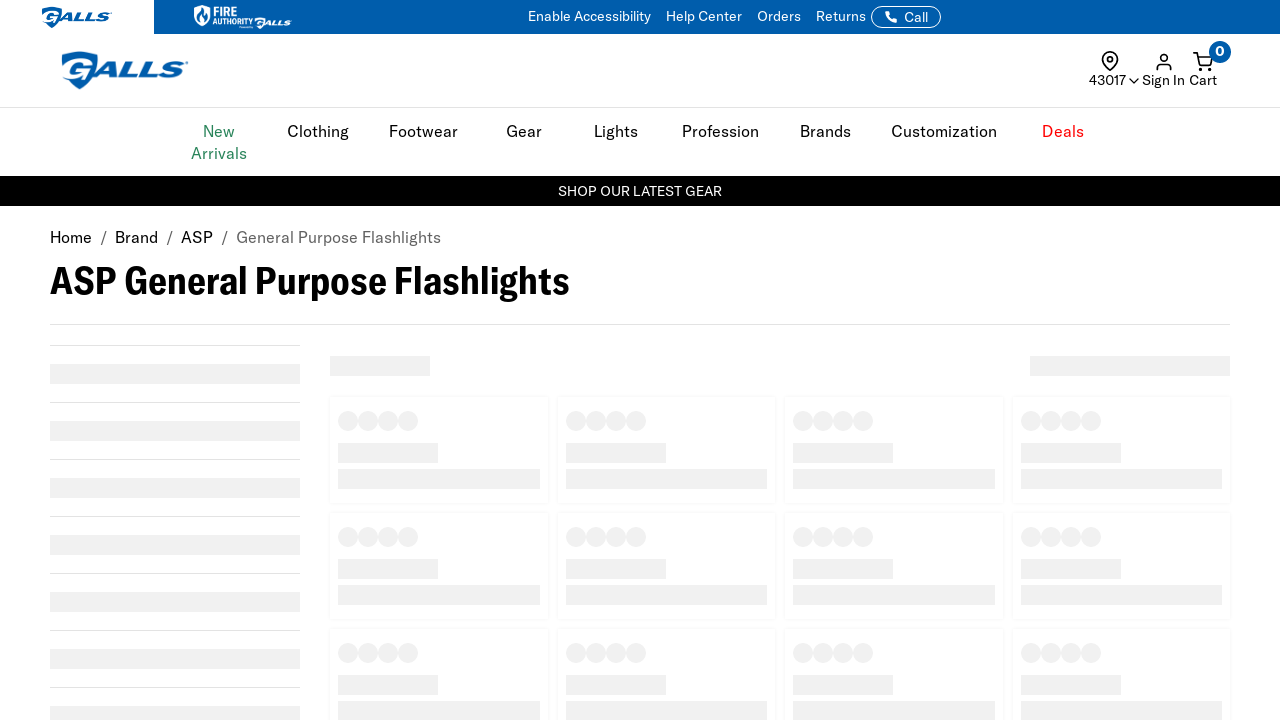

--- FILE ---
content_type: text/html; charset=ISO-8859-1
request_url: https://www.galls.com/brands/asp/general-purpose-flashlights
body_size: 24942
content:
<!DOCTYPE html>
<html lang="en" prefix="og: http://ogp.me/ns#">
<head>

  <meta charset="UTF-8">
  <meta name="viewport" content="width=device-width, initial-scale=1.0">
  <meta http-equiv="X-UA-Compatible" content="ie=edge">

  <link rel="icon" href="/images/favicon.ico">

<!-- 1. PRECONNECT TO ESSENTIAL THIRD-PARTY RESOURCES -->
  <link rel="preconnect" href="https://fonts.googleapis.com" crossorigin />
  <link rel="preconnect" href="https://fonts.gstatic.com" crossorigin />
  <link rel="preconnect" href="https://cdnjs.cloudflare.com" crossorigin />
  <link rel="preconnect" href="https://applepay.cdn-apple.com" crossorigin />

<!-- 2. PRELOAD CRITICAL RESOURCES -->
  <!-- Preload GT America -->
  <link rel="preload" as="font" type="font/woff2" crossorigin href="/css/assets2024/fonts/gt-america/GT-America-Standard-Bold.woff2" />
  <link rel="preload" as="font" type="font/woff2" crossorigin href="/css/assets2024/fonts/gt-america/GT-America-Standard-Bold-Italic.woff2" />
  <link rel="preload" as="font" type="font/woff2" crossorigin href="/css/assets2024/fonts/gt-america/GT-America-Standard-Light.woff2" />
  <link rel="preload" as="font" type="font/woff2" crossorigin href="/css/assets2024/fonts/gt-america/GT-America-Standard-Regular.woff2" />
  <link rel="preload" as="font" type="font/woff2" crossorigin href="/css/assets2024/fonts/gt-america/GT-America-Standard-Regular-Italic.woff2" />

  <link rel="preload" as="font" type="font/woff2" crossorigin href="/css/assets2024/fonts/gt-america/GT-America-Condensed-Bold.woff2" />

  <!-- Preloading critical stylesheets to speed up rendering -->
  <link rel="preload" href="/css/vendor.css?ts=000000020250538" as="style"/>
  <link rel="preload" href="/css/main.css?ts=000000020250538" as="style"/>
  <link rel="preload" href="/css/galls/main.css?ts=000000020250538" as="style"/>
  <link rel="preload" href="/css/galls/custom.css?ts=000000020250538" as="style"/>   
  <link rel="preload" href="/css/assets/slick.css" as="style"/>
  <link rel="preload" href="/css/assets/slick-theme.css" as="style"/>
  <link rel="preload" href="/css/assets/slider-styles.css" as="style"/>
  <link rel="preload" href="/css/sam-styles.css?v=?ts=000000020250538" as="style"/>

  <!-- Preloading critical JavaScript files to improve load time -->
  <link rel="preload" href="/js/jqueryv3.2.1.js?ts=000000020250538" as="script" />
  <link rel="preload" href="/js/owl.carousel.min.js" as="script" />
  <link rel="preload" href="/js/main.js?ts=000000020250538" as="script" />

<!-- 3. LINK TO STYLESHEETS -->
  <link type="text/css" rel="stylesheet" href="/assets/css/global.css?ts=000000020250538" />
  <link type="text/css" rel="stylesheet" href="/css/assets2024/fonts/gt-america/gt-america-fonts.css?ts=000000020250538" />
  <!-- Linking local stylesheets -->
  <link type="text/css" rel="stylesheet" href="/css/vendor.css?ts=000000020250538" />
  <link type="text/css" rel="stylesheet" href="/css/main.css?ts=000000020250538" />
  <link type="text/css" rel="stylesheet" href="/css/galls/main.css?ts=000000020250538" />
  <link type="text/css" rel="stylesheet" href="/css/galls/custom.css?ts=000000020250538" />   
  <link type="text/css" rel="stylesheet" href="/css/assets/slick.css" />
  <link type="text/css" rel="stylesheet" href="/css/assets/slick-theme.css" />
  <link type="text/css" rel="stylesheet" href="/css/assets/slider-styles.css" />
  <link type="text/css" rel="stylesheet" href="/css/sam-styles.css?v=?ts=000000020250538" />

  <!-- Varify.io code for Galls Prod-->
  <script type="4e80cda9e4517e76149ec691-text/javascript">
    window.varify = window.varify || {};
    window.varify.iid = 1743;
  </script>
  <script src="https://app.varify.io/varify.js" type="4e80cda9e4517e76149ec691-text/javascript"></script>

  <!-- BazaarVoice JS Snippet -->
  <script async src="https://apps.bazaarvoice.com/deployments/galls/main_site/production/en_US/bv.js" type="4e80cda9e4517e76149ec691-text/javascript"></script>

  <!-- Bluecore JS snippet -->
  <script type="4e80cda9e4517e76149ec691-text/javascript"> var triggermail=triggermail||[];triggermail.load=function(a){ var b=document.createElement("script");b.type="text/javascript"; b.async=!0;b.src="https://api.bluecore.com/triggermail.js/"+a+".js"; a=document.getElementsByTagName("script")[0];a.parentNode.insertBefore(b,a)}; triggermail.load("galls");window.triggermail=triggermail; </script>

  <!-- Include JavaScript Files -->
  <script type="4e80cda9e4517e76149ec691-text/javascript" src="/js/jqueryv3.2.1.js?ts=000000020250538"></script>  

  <!-- Global JS -->
<script data-cfasync="false" src="/assets/js/global.js?v=5" type="text/javascript" charset="utf-8"></script>

<!-- Algolia Core -->
<script src="https://cdn.jsdelivr.net/npm/algoliasearch@4.24.0/dist/algoliasearch-lite.umd.js" type="4e80cda9e4517e76149ec691-text/javascript"></script>
<script src="https://cdn.jsdelivr.net/npm/instantsearch.js@4.77.1/dist/instantsearch.production.min.js" type="4e80cda9e4517e76149ec691-text/javascript"></script>
<script src="https://cdn.jsdelivr.net/npm/@algolia/autocomplete-js@1.18.0/dist/umd/index.production.js" crossorigin="anonymous" type="4e80cda9e4517e76149ec691-text/javascript"></script>
<script src="https://cdn.jsdelivr.net/npm/@algolia/autocomplete-plugin-query-suggestions@1.8.0/dist/umd/index.production.js" crossorigin="anonymous" type="4e80cda9e4517e76149ec691-text/javascript"></script>
<script src="https://cdn.jsdelivr.net/npm/@algolia/autocomplete-plugin-recent-searches@1.18.0/dist/umd/index.production.js" integrity="sha256-wuHAV2PFleGxZJP0z7SBR37XYeLwiNPkGXAW3WFf9YM=" crossorigin="anonymous" type="4e80cda9e4517e76149ec691-text/javascript"></script>
<link rel="stylesheet" href="https://cdn.jsdelivr.net/npm/@algolia/autocomplete-theme-classic" />
<link rel="stylesheet" href="https://cdn.jsdelivr.net/npm/instantsearch.css@8.5.1/themes/satellite-min.css" integrity="sha256-woeV7a4SRDsjDc395qjBJ4+ZhDdFn8AqswN1rlTO64E=" crossorigin="anonymous">
<script type="4e80cda9e4517e76149ec691-text/javascript" charset="utf-8" src="/assets/algolia/algolia_global.js?v=15"></script>
<script type="4e80cda9e4517e76149ec691-text/javascript" charset="utf-8" src="/assets/algolia/algolia_search.js?v=13"></script>
<link type="text/css" rel="stylesheet" href="/assets/algolia/algolia_search.css?v=25" />
<link type="text/css" rel="stylesheet" href="/assets/algolia/plp/algolia_plp.css?v=10" />
<link type="text/css" rel="stylesheet" href="/assets/algolia/recommend/algolia_recommend.css?v=0.0.3" />

<script data-cfasync="false" src="https://sdk.optimove.net/websdk/?tenant_id=1077&tenant_token=3f77918684994b349144ad9d2bbac5be"></script>

<script data-cfasync="false" src="/css/gtsamheader_js.js?v=72" type="text/javascript" charset="utf-8"></script>

<link rel="stylesheet" href="https://cdnjs.cloudflare.com/ajax/libs/font-awesome/6.4.0/css/all.min.css" />
<link rel="preconnect" href="https://fonts.googleapis.com">
<link rel="preconnect" href="https://fonts.gstatic.com" crossorigin>
<link href="https://fonts.googleapis.com/css2?family=Nothing+You+Could+Do&display=swap" rel="stylesheet">

<link type="text/css" rel="stylesheet" href="/css/assets2024/ds-base.css?v=51" />
<link type="text/css" rel="stylesheet" href="/css/assets2024/brands/ds-galls.css?v=34" />
<link type="text/css" rel="stylesheet" href="/css/assets2024/ds-main.css?v=83" />

<script defer src="/cdnjs.cloudflare.com/ajax/libs/jquery.inputmask/5.0.8/jquery.inputmask.min.js?cf_hash=4b6fa33e2ceae104562ed4ff46367879fd75ec9f" type="4e80cda9e4517e76149ec691-text/javascript"></script>
<script data-cfasync="false" defer src='/css/assets2024/libraries/hoverintent.min.js?v=1.0'></script>

<link rel="stylesheet" href="/assets/css/components/header-announcement-bar.css?v=0.0.3" />
<!-- header signin -->
<link rel="stylesheet" href="/assets/sign-in/signin.css?v=1.0.21" />
<script data-cfasync="false" defer src="/assets/sign-in/signin-utils.js?v=1.0.27"></script>

<!-- location tracker -->
<link rel="stylesheet"  href="/assets/location-tracker/user-location.css?v=1" />
<script data-cfasync="false" defer src="/assets/location-tracker/user-location.js?v=43"></script>
<!-- Shipping Restriction based on state -->
<script defer src="/assets/location-tracker/shipping-restriction.js?v=1.0.10" type="4e80cda9e4517e76149ec691-text/javascript" charset="utf-8"></script>

<!--Cart page-->
<link rel="stylesheet" href="/assets/css/components/cart.css?v=0.0.1" />

<link type="text/css" rel="stylesheet" href="/css/assets2024/components/marketing-tech/bazaar-voice/bazaar-voice.css?v=9" />
<script src="/css/assets2024/components/marketing-tech/bazaar-voice/bazaar-voice.js?v=4" type="4e80cda9e4517e76149ec691-text/javascript" charset="utf-8"></script>

<link type="text/css" rel="stylesheet" href="/css/rizeen/gtrizeenheader_css.css?v=17" />

<link type="text/css" rel="stylesheet" href="/css/gtsamheader_css.css?v=272" />
<link type="text/css" rel="stylesheet" href="/css/sam_gcu/gcu_styles.css?v=99" />

<link type="text/css" rel="stylesheet" href="/css/julie/gtjulie.css?v=45" />
<script src="/css/julie/gtjulieheader.js?v=44" type="4e80cda9e4517e76149ec691-text/javascript" charset="utf-8"></script>

<link type="text/css" rel="stylesheet" href="/css/sam_gcu/gcu_drawer.css?v=2" />

<link type="text/css" rel="stylesheet" href="/css/blog_assets/blog.css?v=11" />
<script src="/css/blog_assets/blog.js?v=11" type="4e80cda9e4517e76149ec691-text/javascript" charset="utf-8"></script>
<link type="text/css" rel="stylesheet" href="/css/gtsebastianheader.css?v=0.9" />
<script src="/css/gtsebastianheader.js?v=0.1" type="4e80cda9e4517e76149ec691-text/javascript" charset="utf-8"></script>


<!--Attentive Enhanced Tag-->
<script async type="4e80cda9e4517e76149ec691-text/javascript" src="https://zgmaq.galls.com/providers/atLabel/load" onError="var fallbackScript = document.createElement('script'); fallbackScript.src='/cdn.attn.tv/galls/dtag.js?cf_hash=f85941218e82c95d6f674079c83bb9de10e8f9fd'; document.head.appendChild(fallbackScript);"></script>



<!--BROSSAM-->
<!-- Google Tag Manager -->
<script type="4e80cda9e4517e76149ec691-text/javascript">(function(w,d,s,l,i){w[l]=w[l]||[];w[l].push({'gtm.start':
new Date().getTime(),event:'gtm.js'});var f=d.getElementsByTagName(s)[0],
j=d.createElement(s),dl=l!='dataLayer'?'&l='+l:'';j.async=true;j.src=
'https://www.googletagmanager.com/gtm.js?id='+i+dl;f.parentNode.insertBefore(j,f);
})(window,document,'script','dataLayer','GTM-WXQDSFH');</script>
<!-- End Google Tag Manager -->
<script type="4e80cda9e4517e76149ec691-text/javascript">
window.dataLayer = window.dataLayer || [];
window.dataLayer.push({
  event: "page_load",
  user: {
       user_id : undefined//
  }
});
</script>
<script type="4e80cda9e4517e76149ec691-text/javascript">
  dataLayer.push({
    'sam_user_email': '',
    'sam_user_fname': '',
    'sam_user_lname': '',
    'sam_cart_items': ''
  });
</script>

 <script type="4e80cda9e4517e76149ec691-text/javascript">
	window.cartid = '';
 </script>
  
<!-- Google GA4 -->
<!--<script defer src="/www.googletagmanager.com/gtag/js?id=G-Q3N0HKDYY5&cf_hash=c4fc80e1aeaabaccf7f1aa30d0b55b7d8f4d37c2"></script>
<script>
          window.dataLayer = window.dataLayer || [];
          function gtag(){dataLayer.push(arguments);}
          gtag('js', new Date());

          gtag('config', 'G-Q3N0HKDYY5' );
        </script>-->
<!-- End Google GA4 -->



<!-- Google Website Optimizer Tracking Script -->
<script type="4e80cda9e4517e76149ec691-text/javascript">
  (function(i,s,o,g,r,a,m){i['GoogleAnalyticsObject']=r;i[r]=i[r]||function(){
  (i[r].q=i[r].q||[]).push(arguments)},i[r].l=1*new Date();a=s.createElement(o),
  m=s.getElementsByTagName(o)[0];a.async=1;a.src=g;m.parentNode.insertBefore(a,m)
  })(window,document,'script','//www.google-analytics.com/analytics.js','ga');

  ga('create', 'UA-841988-1', 'auto');
  ga('require', 'displayfeatures');
  ga('send', 'pageview');

</script>
<!-- End includes for tracking scripts -->


<title>ASP General Purpose Flashlights | Galls</title><!-- -->
<meta name="description" content="Shop Galls for an incredible Selection of General Purpose Flashlights at  unbeatable prices. Galls is the #1 source for First Responders"><!-- -->
<meta name="keywords" content="General Purpose Flashlights,Flashlights,Galls"><!-- -->
<link rel="canonical" href="https://www.galls.com/brands/asp/general-purpose-flashlights"><!-- -->

<meta property="og:locale" content="en_US" />
<meta property="og:title" content="ASP General Purpose Flashlights | Galls" />
<meta property="og:description" content="Shop Galls for an incredible Selection of General Purpose Flashlights at  unbeatable prices. Galls is the #1 source for First Responders" />
<meta property="og:url" content="https://www.galls.com/brands/asp/general-purpose-flashlights" />
<meta property="og:image" content="https://www.galls.com/images/logo-w.png" />
<!-- End Page Specific Header Tags -->
  


<script type="4e80cda9e4517e76149ec691-text/javascript">
try{
FS.identify('', {
  displayName: ' ',
  email: '',
  reviewsWritten_int: 14,
});
} catch(err){}
</script>

<script type="4e80cda9e4517e76149ec691-text/javascript">(function(w,d,t,r,u){var f,n,i;w[u]=w[u]||[],f=function(){var o={ti:"4017988"};o.q=w[u],w[u]=new UET(o),w[u].push("pageLoad")},n=d.createElement(t),n.src=r,n.async=1,n.onload=n.onreadystatechange=function(){var s=this.readyState;s&&s!=="loaded"&&s!=="complete"||(f(),n.onload=n.onreadystatechange=null)},i=d.getElementsByTagName(t)[0],i.parentNode.insertBefore(n,i)})(window,document,"script","//bat.bing.com/bat.js","uetq");</script>

<!--Usability-->
<script src="/a40.usablenet.com/pt/c/galls/cookiestorestart?cf_hash=e0cb29c87fc550f7a53afc727dffd12f6051211e" async type="4e80cda9e4517e76149ec691-text/javascript"></script>

</head>
<body class="site_Galls">     

<!--BROSSAM-->
<!-- Google Tag Manager (noscript) -->
<noscript><iframe src="https://www.googletagmanager.com/ns.html?id=GTM-WXQDSFH"
height="0" width="0" style="display:none;visibility:hidden"></iframe></noscript>
<!-- End Google Tag Manager (noscript) -->


  <!-- begin HEADER -->

  <span id="samDL_UserEmail" style="display: none;"></span>
  <span id="samDL_UserFName" style="display: none;"></span>
  <span id="samDL_UserLName" style="display: none;"></span>

  <span id="mobileHeader"><span class="fl-r"></span></span>
  <div id="samTopInfoBarDiv"></div>
  <header class="header desktop-header" id="samNewHeader">
  <input type="hidden" name="SVSCCD" value="92350001">

    <!--Header Text for Mobile Only-->
    <div class="b5-active">
    <div class="header-text" id="samNewHeader_HeaderTextDiv">
        <div class="d-flex align-items-center justify-content-between w-100" style="padding-right: 12px;">
    
          <div>
            <div class="website-tabs__container d-flex align-items-center">
              <!-- Galls -->
              <a href="https://www.galls.com" target="_blank" rel="noopener noreferrer" aria-label="Galls (opens in a new tab)"
                class="website-tabs__link d-block h-100">
                <img src="https://www.galls.com/images/logos/logo-tran.png" class="header__logo-image-galls" alt="Galls">
              </a>
              <!-- Fire Authority -->
              <a href="https://fireauthority.com/" class="website-tabs__link d-block h-100" target="_blank">
                <img class="header__logo-image-fire"
                  src="/photos/gar/images/logos/fire-authority-power-by-white.png"
                  alt="Fire Authority" title="Fire Authority">
              </a>
          </div>
    
          </div>
          <div>
            <a id="samEnableAccessibilityMobile" href="#" class="UsableNetAssistive text-nowrap" onclick="if (!window.__cfRLUnblockHandlers) return false; return enableUsableNetAssistive()" data-cf-modified-4e80cda9e4517e76149ec691-="">Enable Accessibility</a>
          </div>
        </div>
      </div>
    </div>

    <!--Top Navigation-->
    <nav class="samTopNavBar">
      <span style="display: none;" id="samSRCEMSG"><a href="clothing?newarrivals=true">Shop our latest gear</a></span>  
      <div class="container b5-active" style="padding-left: 0;">
        <div class="d-flex justify-content-between align-items-center">
        <!--RIGHT-->
        <div id="samNavBarRight">
          <a tabindex="1" id="samEnableAccessibility" href="#" class="UsableNetAssistive" onclick="if (!window.__cfRLUnblockHandlers) return false; return enableUsableNetAssistive()" data-cf-modified-4e80cda9e4517e76149ec691-="">Enable Accessibility</a>
          <a tabindex="2" href="https://www.galls.com/order-status">Orders</a>
          <a tabindex="3" href="https://www.galls.com/pages/returns-center">Returns</a>
          <a tabindex="4" href="https://www.galls.com/pages/help-center">Help Center</a>
          <a tabindex="5" href="https://www.galls.com/pages/stores">Find a Store</a>
          <a tabindex="6" href="https://www.galls.com/pages/resource-center">Agencies</a>
          <a tabindex="7" href="tel:844.464.2557"><img src="/images/icons/feathericons_white/phone.svg" id="samSVGImgPhone"></a>

          <!--New Header-->
          <a tabindex="8" href="tel:844.464.2557" class="samSVGImagePhone_White" style="display: none;">
            <svg class="samFeatherIcon">
              <use href="/images/icons/feather-sprite.svg#phone" />
            </svg>
            <span>Call</span>
          </a>
          <!--end-->

        </div>
        <!--LEFT- Tabs to Fire Authority -->
        <div class="b5-active">
          <div class="website-tabs__container d-flex align-items-center">
            <!-- Galls -->
            <a href="https://www.galls.com" target="_blank" rel="noopener noreferrer" aria-label="Galls (opens in a new tab)" class="website-tabs__link d-block h-100">
                <img src="https://www.galls.com/images/logos/logo-tran.png" class="header__logo-image-galls" alt="Galls">
            </a>
            <!-- Fire Authority -->
            <a href="https://fireauthority.com/" class="website-tabs__link d-block h-100" target="_blank">
                <img class="header__logo-image-fire" src="/photos/gar/images/logos/fire-authority-power-by-white.png" alt="Fire Authority" title="Fire Authority">
            </a>
            </div>
          </div>
        </div>

      </div>
    </nav>  
   
    <!--Header Top-->
    <div class="header-top" id="samNewHeader_HeaderTopDiv">
      <div class="samHeaderTop_Container container">
        <div class="row samHeaderTop_New" id="samHeaderTop">

          <!--Flex Grid col-xs-12 -->
          <div class="col-xs-12 samHeaderTop_Wrapper">

            <!--Mobile Menu-->
            <div class="samHeaderTop_MobileMenu">
              <span class="icon menu" id="mobile-menu"></span>
            </div>

            <!--Logo-->
            <div class="samHeaderTop_Logo">
              <a href="https://www.galls.com/" class="header-logo" title="">
                <img src="https://www.galls.com/images/logo-w.png" alt="Galls" id="samGallsLogoABTest">
                <img src="https://www.galls.com/images/logos/logo-tran.png" alt="Galls" id="newHeaderLogo" style="display: none;"> <!--New Header-->
              </a>
            </div>

            <!--Search-->
            <div class="search__autofill search__autofill--desktop samHeaderTop_Search" id="headerSearchAutofill">
              <form action="." onsubmit="if (!window.__cfRLUnblockHandlers) return false; getLookAheadL('F');return false;" style="display:" data-cf-modified-4e80cda9e4517e76149ec691-=""> 
                <a href="javascript:void(0)" onclick="if (!window.__cfRLUnblockHandlers) return false; getLookAheadL('F')" class="SearchLink" data-cf-modified-4e80cda9e4517e76149ec691-=""></a>
                <input type="text" class="autofill__input autofill__input--desktop" id="header-search" name="header-search" placeholder="Search" autocomplete="off" onfocus="if (!window.__cfRLUnblockHandlers) return false; resetLookAhead();" onkeyup="if (!window.__cfRLUnblockHandlers) return false; getLookAhead(event,'F');" data-cf-modified-4e80cda9e4517e76149ec691-="" />
                <div class="autofill__popup suggestDropDownF" style="display:none">
                  <div class="autofill__header">
                    Search for &ldquo;<span class="autofill__search-for"></span>&rdquo;
                  </div>
                  <div class="autofill__body suggestDropDownF" id="suggestDropDownF">
                  <!--Suggestions(Full) Ajax Populated-->
                  </div>                
                </div>
              
                <div class="search__autofill--mask"></div>
              </form>
            </div>  

            <!--Search (Algolia)-->
            <div class="al_Search al_Search_TopNav b5-active" id="al_Search_TopNav" style="display: none;">
              
              <!--Searchbox-->
              <div id="al_Search_Autocomplete">
                <!--Close Button-->
                <span id="al_Search_TopNav_CloseBtn" style="display: none;">
                  <svg class="samFeatherIcon">
                    <use href="/images/icons/feather-sprite.svg#x" />
                  </svg>
                </span>
              </div>

              <!--Result Wrapper-->
              <form id="al_SA_Wrapper_Form"> 
                <div class="al_SA_Wrapper" style="display: none;">
                  <div class="container">
                    <div class="row">
                      <div class="col-xs-12 col-md-2 al_SA_Left">
                        <!--No Results-->
                        <div class="al_SA_No_Results_Wrapper" style="display: none;">
                          <div class="al_SA_Heading al_SA_Heading_NoResults h6">No Results Found</div>
                          <div id="al_SA_NoResults"></div>
                        </div>
  
                        <!--Suggestions-->
                        <div class="al_SA_Suggestions_Wrapper" style="display: none;">
                          <div class="al_SA_Heading al_SA_Heading_Suggestions h6">Suggestions</div>
                          <div id="al_SA_Suggestions"></div>
                        </div>
                        
                        <!--Recents-->
                        <div class="al_SA_Recents_Wrapper" style="display: none;">
                          <div class="al_SA_Heading al_SA_Heading_Recents h6">Recent Searches</div>
                          <div id="al_SA_Recents"></div>
                        </div>
                      </div>
                      <div class="col-xs-12 col-md-10 al_SA_Right">
                        <div class="al_SA_Heading al_SA_Heading_Hits h6">Top Results</div>
                        <div id="al_SA_ViewAll" style="display: none;"></div>
                        <div class="hit-container" id="al_SA_Hits"></div>
                      </div>
                      <div class="col-xs-12 al_SA_Trending_Wrapper al_SA_FW" style="display: none;">
                        <div class="al_SA_Heading al_SA_Heading_Trending h6">Trending Searches</div>
                        <div id="al_SA_Trending"></div>
                      </div>
                    </div>
                  </div>
                </div>
              </form>
              <div class="search__autofill--mask"></div> <!--Overlay-->
            </div> 
            <!--END--> 

            <!-- Location Tracker -->
            <div class="location-tracker-container-desktop b5-active" data-target="locationTrackerTrigger" role="region" aria-label="Location tracker">
              <div class="position-relative">
                <div class="d-flex flex-column align-items-center" role="button" tabindex="0" aria-haspopup="dialog" aria-expanded="false" aria-controls="locationTrackerPopup">
                  <svg class="feather-icon" style="width: 20px;height: 20px;margin-right: 12px;" aria-hidden="true">
                    <use href="/images/icons/feather-sprite.svg#map-pin"></use>
                  </svg>
                  <!-- Zip code -->
                  <div class="location-tracker-display d-flex align-items-center justify-content-end">
                    <span class="location-tracker-text rajdhani fs-14 text-nowrap" data-target="locationTrackerText">Set My Zip</span>
                    <svg class="feather-icon" style="width: 16px;height: 16px;" aria-hidden="true">
                      <use href="/images/icons/feather-sprite.svg#chevron-down"></use>
                    </svg>
                  </div>
                </div>

                <!-- Zip code Input -->
                <div class="location-tracker-popup position-absolute p-12 rounded-md shadow bg-light border" data-target="locationTrackerPopup" id="locationTrackerPopup" role="dialog" aria-modal="true" aria-labelledby="locationTrackerHeading" style="display: none;">
                  <div class="d-flex flex-column gap-12">
                    <!-- Title -->
                    <div class="d-flex justify-content-between gap-6">
                      <div class="d-flex flex-column">
                        <span id="locationTrackerHeading" class="fs-6 fw-bold text-normal roboto">My location</span>
                        <p class="location-tracker-state-message roboto text-muted" data-target="locationTrackerLocationMsg" id="locationTrackerHelp">Enter a zip to set your location</p>
                      </div>
                      <div class="location-tracker-close pointer" data-target="locationTrackerClosePopup" role="button" tabindex="0" aria-label="Close location tracker">
                        <svg class="feather-icon" style="width: 20px;height: 20px;" aria-hidden="true">
                          <use href="/images/icons/feather-sprite.svg#x"></use>
                        </svg>
                      </div>
                    </div>

                    <!-- Input -->
                    <div>
                      <div class="location-tracker-input-container d-flex rounded overflow-hidden align-items-center">
                        <div class="position-relative w-100">
                          <input type="text" class="form-control border-0 shadow-none w-100" placeholder="Enter zip code" aria-label="Enter zip code">
                          <div class="location-tracker-err-icon position-absolute" style="display:none" data-target="locationTrackerErrorIcon">
                            <svg class="feather-icon" style="width: 20px; height: 18px;" aria-hidden="true">
                              <use href="/images/icons/feather-sprite.svg#alert-triangle"></use>
                            </svg>
                          </div>
                        </div>
                        <button class="btn btn-tertiary" aria-label="Save zip code">
                          <p class="fs-6 text-capitalize fw-regular">Save</p>
                        </button>
                      </div>
                      <p class="location-tracker-error-message roboto pt-2" style="visibility: hidden;" data-target="locationTrackerErrorMsg" aria-live="polite"></p>
                    </div>
                    <!-- Keyword Pages -->
                    <div class="location-tracker-keyword-pages" data-target="locationTrackerKeywordPages" style="display: none;">
                      <div class="d-flex flex-column"><!-- AJAX --></div>
              </div>
            </div>

                </div>

                    </div>
                  </div>

            <!-- Sign In / Account -->
            <div class="header-sign-in__container b5-active" data-target="headerSignInContainer" data-user-email="" data-user-fname="" data-user-lname="">
              <!-- Sign In/Account Div -->
              <span class="hidden" id="loggedIn"></span>  <!--USE THIS TO CHECK LOGIN STATUS-->
              <span data-user-gcu class="d-none"></span> <!--USE THIS TO CHECK GCU EXISTENCE -->

              <div class="position-relative">
              <!--SignIn Icon Div-->
                <div class="dropdown-toggle pointer" aria-expanded="false" aria-haspopup="true" title="Sign In" tabindex="0" data-header-signin="signinButton" >
  
                  <div class="d-flex flex-column align-items-center">
                    <svg class="feather-icon" style="width: 20px; height: 20px;">
                      <use href="/images/icons/feather-sprite.svg#user"></use>
                  </svg>
                    <div class="header-sign-in__icon-text fs-14 text-nowrap" data-header-signin="signinText">Sign In</div>
                </div>
              </div>
    
              </div>
            </div>


            <!--Search Icon PDP Only-->
            <div class="samHeaderTop_SearchIconPDP" style="display: none;">
              <a href="#" id="mobileSearchIcon"><span class="icon search"></span></a>
            </div>
              
            

            <!--Cart Div-->
            <div class="samHeaderTop_Cart">
              <a onclick="if (!window.__cfRLUnblockHandlers) return false; samCD_ShowCD()" class="samCD_ABTest_CDVersion" data-cf-modified-4e80cda9e4517e76149ec691-="">
                <img src="/images/icons/feathericons_white/shopping-cart.svg" id="samSVGImgCart">
                <span class="cart--total">0</span>
              </a>

              <!--Mobile Right-aligned Icons-->
              <div class="b5-active">
                <div class="d-flex gap-12">
                  <!-- Mobile Sign In icon -->                
                  <div class="d-lg-none mobile-signin-icon">
                    <div class="position-relative">
                      <!--SignIn Icon Div-->
                      <div class="dropdown-toggle pointer" aria-expanded="false" aria-haspopup="true" title="Sign In" tabindex="0" data-header-signin="signinButton">
                    
                        <div class="d-flex flex-column align-items-center">
                          <svg class="feather-icon" style="width: 20px; height: 20px;">
                        <use href="/images/icons/feather-sprite.svg#user"></use>
                      </svg>
                        </div>
                      </div>
                    
                    </div>
                  </div>

                  <!-- Mobile cart icon -->
                  <div onclick="if (!window.__cfRLUnblockHandlers) return false; samCD_ShowCD()" class="samGlob_DP_Flex cart-wrapper b5-active" style="display: none;" data-cf-modified-4e80cda9e4517e76149ec691-="">
                    <svg class="samFeatherIcon">
                      <use href="/images/icons/feather-sprite.svg#shopping-cart" />
                    </svg>
                    <span class="cart--total">0</span>
                    <div>Cart</div>
                  </div>

                </div>
              </div>
              <!--end-->

            </div>
              
          </div>

        </div>
      </div>
    </div>

    <!--Searchbox for Mobile Only-->
    <div class="search__preview" id="mobilesearchDiv" >
      <a href="#" id="mobileSearchButton" class="search__preview--link" ></a>
      <form id="" name="" method="get" action="" >                
        <input type="text" class="search__preview--input" placeholder="Search..." autocomplete="off" id="header-search-mobile" />
        <a href="#"  class="search__preview--icon">GO</a>
      </form>
    </div>
    
       
    <style>.topMenuLinks{color:inherit;} .topMenuLinks:hover{color:inherit;}</style>
    <div class="header-nav">
      <div class="container">
        <div class="row">
          <div class="col-sm-12">
            <ul class="main-nav" id="navigation">
<li id="F000000000000196" class="menuf" data-href="div000000000000196" onmouseover="if (!window.__cfRLUnblockHandlers) return false; getMenu('000000000000196');" onfocus="if (!window.__cfRLUnblockHandlers) return false; getMenu('000000000000196');" data-cf-modified-4e80cda9e4517e76149ec691-=""><span style='color: #29845A'>New Arrivals</span></li>
<li id="F000000000000152" class="menuf" data-href="div000000000000152" onmouseover="if (!window.__cfRLUnblockHandlers) return false; getMenu('000000000000152');" onfocus="if (!window.__cfRLUnblockHandlers) return false; getMenu('000000000000152');" data-cf-modified-4e80cda9e4517e76149ec691-="">Clothing</li>
<li id="F000000000000153" class="menuf" data-href="div000000000000153" onmouseover="if (!window.__cfRLUnblockHandlers) return false; getMenu('000000000000153');" onfocus="if (!window.__cfRLUnblockHandlers) return false; getMenu('000000000000153');" data-cf-modified-4e80cda9e4517e76149ec691-="">Footwear</li>
<li id="F000000000000138" class="menuf" data-href="div000000000000138" onmouseover="if (!window.__cfRLUnblockHandlers) return false; getMenu('000000000000138');" onfocus="if (!window.__cfRLUnblockHandlers) return false; getMenu('000000000000138');" data-cf-modified-4e80cda9e4517e76149ec691-="">Gear</li>
<li id="F000000000000176" class="menuf" data-href="div000000000000176" onmouseover="if (!window.__cfRLUnblockHandlers) return false; getMenu('000000000000176');" onfocus="if (!window.__cfRLUnblockHandlers) return false; getMenu('000000000000176');" data-cf-modified-4e80cda9e4517e76149ec691-="">Lights</li>
<li id="F000000000000137" class="menuf" data-href="div000000000000137" onmouseover="if (!window.__cfRLUnblockHandlers) return false; getMenu('000000000000137');" onfocus="if (!window.__cfRLUnblockHandlers) return false; getMenu('000000000000137');" data-cf-modified-4e80cda9e4517e76149ec691-="">Profession</li>
<li id="F000000000000140" class="menuf" data-href="div000000000000140" onmouseover="if (!window.__cfRLUnblockHandlers) return false; getMenu('000000000000140');" onfocus="if (!window.__cfRLUnblockHandlers) return false; getMenu('000000000000140');" data-cf-modified-4e80cda9e4517e76149ec691-="">Brands</li>
<li id="F000000000000194" class="menuf" data-href="div000000000000194" onmouseover="if (!window.__cfRLUnblockHandlers) return false; getMenu('000000000000194');" onfocus="if (!window.__cfRLUnblockHandlers) return false; getMenu('000000000000194');" data-cf-modified-4e80cda9e4517e76149ec691-="">Customization</li>
<li id="F000000000000142" class="menuf" data-href="div000000000000142" onmouseover="if (!window.__cfRLUnblockHandlers) return false; getMenu('000000000000142');" onfocus="if (!window.__cfRLUnblockHandlers) return false; getMenu('000000000000142');" data-cf-modified-4e80cda9e4517e76149ec691-=""><span id='deal--nav' style='color: red'>Deals</span></li>
            </ul>
          </div>
        </div>
         <div class="sub-nav" id="navigation-dropdown">
 <div class="container sub-nav-category" id="div000000000000196"></div>
 <div class="container sub-nav-category" id="div000000000000152"></div>
 <div class="container sub-nav-category" id="div000000000000153"></div>
 <div class="container sub-nav-category" id="div000000000000138"></div>
 <div class="container sub-nav-category" id="div000000000000176"></div>
 <div class="container sub-nav-category" id="div000000000000137"></div>
 <div class="container sub-nav-category" id="div000000000000140"></div>
 <div class="container sub-nav-category" id="div000000000000194"></div>
 <div class="container sub-nav-category" id="div000000000000142"></div>
        </div>
      </div>
    </div>
<!--Full Menu-->

    <!--New Header-->
    <div id="samFW_PromoBanner" style="display: none;">
      <div id="samPromoBanner" class="samGlob_DP_Flex b5-active"></div>
    </div>
    <!--END-->
  
  </header>  
  


  <!--Mobile Search Popup-->
  <div class="search__autofill search__autofill--mobile" id="mobileSearchAutofill">
    <form id="mobilesearch" name="mobilesearch" method="get" action="/CGBCMENU" onsubmit="if (!window.__cfRLUnblockHandlers) return false; getLookAheadL('M');return false;" style="display:" data-cf-modified-4e80cda9e4517e76149ec691-="">
      <div class="autofill__mobile-header">
      
        
          <input type="hidden" name="SIACTN" value="SEARCH">                 
          <input type="text" class="autofill__input autofill__input--mobile" autocomplete="off" id="mobile-header-search" name="header-search" placeholder="Search..." autocomplete="off" onfocus="if (!window.__cfRLUnblockHandlers) return false; resetLookAhead();" onkeyup="if (!window.__cfRLUnblockHandlers) return false; getLookAhead(event,'M');" data-cf-modified-4e80cda9e4517e76149ec691-="" />
        
        <svg class="icon close--black autofill__mobile--close" id="closeMobileSearch"><use xlink:href="https://www.galls.com/images/sprite.svg#close--black"></use></svg>
        <a href="javascript:void(0)" onclick="if (!window.__cfRLUnblockHandlers) return false; getLookAheadL('M')" class="SearchLinkM2" data-cf-modified-4e80cda9e4517e76149ec691-="">GO</a>
      </div>
    </form>
    
    <div class="autofill__popup suggestDropDownM" style="display:none" >
        <div class="autofill__header">
          Search for &ldquo;<span class="autofill__search-for"></span>&rdquo;
        </div>
        <div class="autofill__body" id="suggestDropDownM">
        <!--Mobile Suggestion Ajax-->
        </div>
    </div>
  </div>


  <!--Mobile Navigation-->
  <div class="mobile-nav sidebar" id="mobile-sidebar">
    <div class="inner">
      <div class="header">
        <ul class="micon-nav">

          <li>
            <a href="https://www.galls.com/order-status">
              <svg class="samFeatherIcon samFeatherIcon_Nav_Orders">
                <use href="/images/icons/feather-sprite.svg#package" />
              </svg>
              <div>Orders</div>
            </a>
          </li>

          <li>
            <a href="https://www.galls.com/pages/returns-center">
              <svg class="samFeatherIcon samFeatherIcon_Nav_Returns">
                <use href="/images/icons/feather-sprite.svg#rotate-cw" />
              </svg>
              <div>Returns</div>
            </a>
          </li>

          <li>
            <a href="/pages/help-center">
              <svg class="samFeatherIcon samFeatherIcon_SmartPhone_Mobile">
                <use href="/images/icons/feather-sprite.svg#help-circle" />
              </svg>
              <div>Help</div>
            </a>
          </li>

          <li>
            <!-- Location Tracker -->
            <div class="location-tracker-container-mobile b5-active" data-target="locationTrackerTrigger" role="region" aria-label="Location tracker">
              <div class="position-relative">
                <div class="d-flex flex-column align-items-center gap-6"
                    role="button"
                    tabindex="0"
                    aria-haspopup="dialog"
                    aria-expanded="false"
                    aria-controls="locationTrackerPopupMobile"
                    aria-label="Open location tracker popup">
                  <svg class="feather-icon" style="width: 26px; height: 26px;" aria-hidden="true">
                    <use href="/images/icons/feather-sprite.svg#map-pin"></use>
                  </svg>
                  <!-- Zip code -->
                  <div class="location-tracker-display location-tracker-text-mobile d-flex align-items-center justify-content-end">
                    <span class="location-tracker-text rajdhani text-nowrap" data-target="locationTrackerText">Set My Zip</span>
                    <svg class="feather-icon" style="width: 16px;height: 16px;" aria-hidden="true">
                      <use href="/images/icons/feather-sprite.svg#chevron-down"></use>
                    </svg>
                  </div>
                </div>

                <!-- Zip code Input -->
                <div class="location-tracker-popup location-tracker-popup-mobile position-absolute p-20 rounded-md shadow bg-light text-dark text-start border"
                    data-target="locationTrackerPopup"
                    id="locationTrackerPopupMobile"
                    role="dialog"
                    aria-modal="true"
                    aria-labelledby="locationTrackerMobileHeading"
                    style="display: none;">
                  <div class="d-flex flex-column gap-12">
                    <!-- Title -->
                    <div class="d-flex justify-content-between gap-6">
                      <div class="d-flex align-items-center gap-6">
                        <div class="d-flex flex-column">
                          <span id="locationTrackerMobileHeading" class="fs-6 fw-bold text-normal roboto">My location</span>
                          <p class="location-tracker-state-message text-muted roboto"
                            data-target="locationTrackerLocationMsg"
                            id="locationTrackerMobileHelp">
                            Enter a zip to set your location
                          </p>
                        </div>
                      </div>
                      <div class="location-tracker-close pointer"
                          data-target="locationTrackerClosePopup"
                          role="button"
                          tabindex="0"
                          aria-label="Close location tracker popup">
                        <svg class="feather-icon" style="width: 20px;height: 20px;" aria-hidden="true">
                          <use href="/images/icons/feather-sprite.svg#x"></use>
                        </svg>
                      </div>
                    </div>
                  
                    <!-- Input -->
                    <div>
                      <div class="location-tracker-input-container d-flex rounded overflow-hidden align-items-center">
                        <div class="position-relative w-100">
                          <input type="text"
                                class="form-control border-0 shadow-none w-100"
                                placeholder="Enter your ZIP"
                                aria-label="Enter your zip code"
                                aria-describedby="locationTrackerMobileHelp">
                          <div class="location-tracker-err-icon position-absolute"
                              style="display:none"
                              data-target="locationTrackerErrorIcon">
                            <svg class="feather-icon" style="width: 20px; height: 18px;" aria-hidden="true">
                              <use href="/images/icons/feather-sprite.svg#alert-triangle"></use>
                            </svg>
                          </div>
                        </div>
                        <button class="btn btn-tertiary" aria-label="Save entered zip code">
                          <p class="fs-6 text-capitalize fw-regular">Save</p>
                        </button>
                      </div>
                      <p class="location-tracker-error-message roboto pt-2"
                        style="visibility: hidden;"
                        data-target="locationTrackerErrorMsg"
                        aria-live="assertive">
                      </p>
                    </div>

                    <!-- Keyword Pages -->
                    <div data-target="locationTrackerKeywordPages" style="display: none;">
                      <div class="d-flex flex-column"><!-- AJAX --></div>
                  </div>
                  </div>

                </div>
              </div>
            </div>
          </li>

        </ul>
      </div>
      <ul class="subnav">
                <li>
          <a href="#000000000000150L2" class="subnav__l1 collapsed" role="button" data-toggle="collapse" aria-expanded="false" aria-controls="000000000000150L2">Clothing</a>
          <ul class="collapse subnav__l2" id="000000000000150L2">
        <li class="leaf">
            <a class="waitlink" href="javascript:void(0)" href1="/clothing" >View All</a>
</li>         <li>
            <a class="subnav__l2--header" href="javascript:void(0)">Professions</a>
            <ul class="subnav__l3">
            <li class="subnav__l3--header">Professions</li>
        <li class="leaf">
            <a  href="javascript:void(0)" href1="/law-enforcement"  class="waitlink">Law Enforcement</a>
</li>        <li class="leaf">
            <a  href="javascript:void(0)" href1="/security-uniform-gear"  class="waitlink">Security</a>
</li>        <li class="leaf">
            <a  href="javascript:void(0)" href1="/ems-medical-uniform-gear"  class="waitlink">EMS & Medical</a>
</li>        <li class="leaf">
            <a  href="javascript:void(0)" href1="/fire-rescue"  class="waitlink">Fire & Rescue</a>
</li>        <li class="leaf">
            <a  href="javascript:void(0)" href1="military-uniform-gear"  class="waitlink">Military</a>
</li>        <li class="leaf">
            <a  href="javascript:void(0)" href1="/corrections-uniform-gear"  class="waitlink">Corrections</a>
</li></ul></li>         <li>
            <a class="subnav__l2--header" href="javascript:void(0)">Accessories</a>
            <ul class="subnav__l3">
            <li class="subnav__l3--header">Accessories</li>
        <li class="leaf">
            <a  href="javascript:void(0)" href1="/apparel-accessories"  class="waitlink">View All Accessories</a>
</li>        <li class="leaf">
            <a  href="javascript:void(0)" href1="/belts"  class="waitlink">Belts</a>
</li>        <li class="leaf">
            <a  href="javascript:void(0)" href1="/sleeves"  class="waitlink">Compression Sleeves</a>
</li>        <li class="leaf">
            <a  href="javascript:void(0)" href1="/gloves"  class="waitlink">Gloves</a>
</li>        <li class="leaf">
            <a  href="javascript:void(0)" href1="/headwear"  class="waitlink">Headwear</a>
</li>        <li class="leaf">
            <a  href="javascript:void(0)" href1="/performance-apparel"  class="waitlink">Performance (PT) Apparel</a>
</li>        <li class="leaf">
            <a  href="javascript:void(0)" href1="/rings"  class="waitlink">Rings</a>
</li>        <li class="leaf">
            <a  href="javascript:void(0)" href1="/sunglasses"  class="waitlink">Sunglasses</a>
</li>        <li class="leaf">
            <a  href="javascript:void(0)" href1="/undergarments"  class="waitlink">Undergarments</a>
</li>        <li class="leaf">
            <a  href="javascript:void(0)" href1="/watches"  class="waitlink">Watches</a>
</li></ul></li>         <li>
            <a class="subnav__l2--header" href="javascript:void(0)">Badges / Insignia</a>
            <ul class="subnav__l3">
            <li class="subnav__l3--header">Badges / Insignia</li>
        <li class="leaf">
            <a  href="javascript:void(0)" href1="/badges-insignia-customization"  class="waitlink">View All Badges | Insignia</a>
</li>        <li class="leaf">
            <a  href="javascript:void(0)" href1="/badge-wallets-cases"  class="waitlink">Badge Holders | Wallets</a>
</li>        <li class="leaf">
            <a  href="javascript:void(0)" href1="/pages/custombadges"  class="waitlink">Build a Custom Badge</a>
</li>        <li class="leaf">
            <a  href="javascript:void(0)" href1="/emblems-patches"  class="waitlink">Emblems | Patches</a>
</li></ul></li>         <li>
            <a class="subnav__l2--header" href="javascript:void(0)">Outerwear</a>
            <ul class="subnav__l3">
            <li class="subnav__l3--header">Outerwear</li>
        <li class="leaf">
            <a  href="javascript:void(0)" href1="/outerwear"  class="waitlink">View All Outerwear</a>
</li>        <li class="leaf">
            <a  href="javascript:void(0)" href1="/bike-patrol-jackets"  class="waitlink">Bike Patrol Jackets</a>
</li>        <li class="leaf">
            <a  href="javascript:void(0)" href1="/high-visibility-outerwear"  class="waitlink">High Visibility Outerwear</a>
</li>        <li class="leaf">
            <a  href="javascript:void(0)" href1="/hoodies"  class="waitlink">Hoodies</a>
</li>        <li class="leaf">
            <a  href="javascript:void(0)" href1="/jackets"  class="waitlink">Jackets</a>
</li>        <li class="leaf">
            <a  href="javascript:void(0)" href1="/jumpsuits"  class="waitlink">Jumpsuits</a>
</li>        <li class="leaf">
            <a  href="javascript:void(0)" href1="/parkas"  class="waitlink">Parkas</a>
</li>        <li class="leaf">
            <a  href="javascript:void(0)" href1="/pullovers"  class="waitlink">Pullovers | 1/4 Zips</a>
</li>        <li class="leaf">
            <a  href="javascript:void(0)" href1="/rainwear"  class="waitlink">Rainwear</a>
</li>        <li class="leaf">
            <a  href="javascript:void(0)" href1="/sweaters"  class="waitlink">Sweaters</a>
</li>        <li class="leaf">
            <a  href="javascript:void(0)" href1="/vests"  class="waitlink">Vests</a>
</li></ul></li>         <li>
            <a class="subnav__l2--header" href="javascript:void(0)">Pants</a>
            <ul class="subnav__l3">
            <li class="subnav__l3--header">Pants</li>
        <li class="leaf">
            <a  href="javascript:void(0)" href1="/pants"  class="waitlink">View All Pants</a>
</li>        <li class="leaf">
            <a  href="javascript:void(0)" href1="/base-layer-pants"  class="waitlink">Base Layer Pants</a>
</li>        <li class="leaf">
            <a  href="javascript:void(0)" href1="/bike-patrol-pants"  class="waitlink">Bike Patrol Pants</a>
</li>        <li class="leaf">
            <a  href="javascript:void(0)" href1="/combat-pants"  class="waitlink">Combat Pants</a>
</li>        <li class="leaf">
            <a  href="javascript:void(0)" href1="/ems-pants"  class="waitlink">EMS Pants</a>
</li>        <li class="leaf">
            <a  href="javascript:void(0)" href1="/fr-pants"  class="waitlink">Fire Resistant Pants</a>
</li>        <li class="leaf">
            <a  href="javascript:void(0)" href1="/shorts"  class="waitlink">Shorts</a>
</li>        <li class="leaf">
            <a  href="javascript:void(0)" href1="/tactical-jeans"  class="waitlink">Tactical Jeans</a>
</li>        <li class="leaf">
            <a  href="javascript:void(0)" href1="/tactical-pants"  class="waitlink">Tactical Pants</a>
</li>        <li class="leaf">
            <a  href="javascript:void(0)" href1="/uniform-pants"  class="waitlink">Uniform Pants</a>
</li></ul></li>         <li>
            <a class="subnav__l2--header" href="javascript:void(0)">Shirts</a>
            <ul class="subnav__l3">
            <li class="subnav__l3--header">Shirts</li>
        <li class="leaf">
            <a  href="javascript:void(0)" href1="/shirts"  class="waitlink">View All Shirts</a>
</li>        <li class="leaf">
            <a  href="javascript:void(0)" href1="/base-layer-shirts"  class="waitlink">Base Layer Shirts</a>
</li>        <li class="leaf">
            <a  href="javascript:void(0)" href1="/bike-patrol-shirts"  class="waitlink">Bike Patrol Shirts</a>
</li>        <li class="leaf">
            <a  href="javascript:void(0)" href1="/combat-shirts"  class="waitlink">Combat Shirts</a>
</li>        <li class="leaf">
            <a  href="javascript:void(0)" href1="/concealed-carry-shirts"  class="waitlink">Concealed Carry Shirts</a>
</li>        <li class="leaf">
            <a  href="javascript:void(0)" href1="/fr-shirts"  class="waitlink">Fire Resistant Shirts</a>
</li>        <li class="leaf">
            <a  href="javascript:void(0)" href1="/graphic-tees"  class="waitlink">Graphic Tees</a>
</li>        <li class="leaf">
            <a  href="javascript:void(0)" href1="/job-shirts"  class="waitlink">Job Shirts</a>
</li>        <li class="leaf">
            <a  href="javascript:void(0)" href1="/polos"  class="waitlink">Polos</a>
</li>        <li class="leaf">
            <a  href="javascript:void(0)" href1="/uniform-shirts"  class="waitlink">Uniform Shirts</a>
</li></ul></li>         <li>
            <a class="subnav__l2--header" href="javascript:void(0)">Tactical Clothing</a>
            <ul class="subnav__l3">
            <li class="subnav__l3--header">Tactical Clothing</li>
        <li class="leaf">
            <a  href="javascript:void(0)" href1="/tactical-shirts"  class="waitlink">Tactical Shirts</a>
</li>        <li class="leaf">
            <a  href="javascript:void(0)" href1="/tactical-polos"  class="waitlink">Tactical Polos</a>
</li>        <li class="leaf">
            <a  href="javascript:void(0)" href1="/tactical-pants"  class="waitlink">Tactical Pants</a>
</li>        <li class="leaf">
            <a  href="javascript:void(0)" href1="/pullovers"  class="waitlink">Tactical Pullovers</a>
</li>        <li class="leaf">
            <a  href="javascript:void(0)" href1="/tactical-boots"  class="waitlink">Tactical Boots</a>
</li></ul></li>        <li class="leaf">
            <a class="waitlink" href="javascript:void(0)" href1="/clothing?sort=newest" >NEW ARRIVALS</a>
</li></ul></li>        <li>
          <a href="#000000000000197L2" class="subnav__l1 collapsed" role="button" data-toggle="collapse" aria-expanded="false" aria-controls="000000000000197L2"><span style='color: #29845A'>New Arrivals</span></a>
          <ul class="collapse subnav__l2" id="000000000000197L2">
        <li class="leaf">
            <a class="waitlink" href="javascript:void(0)" href1="/clothing?newarrivals=true" >Clothing</a>
</li>        <li class="leaf">
            <a class="waitlink" href="javascript:void(0)" href1="/footwear?newarrivals=true" >Footwear</a>
</li>        <li class="leaf">
            <a class="waitlink" href="javascript:void(0)" href1="/equipment?newarrivals=true" >Gear</a>
</li>        <li class="leaf">
            <a class="waitlink" href="javascript:void(0)" href1="/flashlights?newarrivals=true" >Lights</a>
</li></ul></li>        <li>
          <a href="#000000000000151L2" class="subnav__l1 collapsed" role="button" data-toggle="collapse" aria-expanded="false" aria-controls="000000000000151L2">Footwear</a>
          <ul class="collapse subnav__l2" id="000000000000151L2">
        <li class="leaf">
            <a class="waitlink" href="javascript:void(0)" href1="/footwear" >View All</a>
</li>         <li>
            <a class="subnav__l2--header" href="javascript:void(0)">Boots</a>
            <ul class="subnav__l3">
            <li class="subnav__l3--header">Boots</li>
        <li class="leaf">
            <a  href="javascript:void(0)" href1="/boots"  class="waitlink">View All Boots</a>
</li>        <li class="leaf">
            <a  href="javascript:void(0)" href1="/ar670-1-compliant-boots"  class="waitlink">AR670-1 Compliant Boots</a>
</li>        <li class="leaf">
            <a  href="javascript:void(0)" href1="/athletic-training-footwear"  class="waitlink">Athletic | Training Boots</a>
</li>        <li class="leaf">
            <a  href="javascript:void(0)" href1="/berry-compliant-boots"  class="waitlink">Berry Compliant Boots</a>
</li>        <li class="leaf">
            <a  href="javascript:void(0)" href1="/duty-boots"  class="waitlink">Duty Boots</a>
</li>        <li class="leaf">
            <a  href="javascript:void(0)" href1="/ems-emt-boots"  class="waitlink">EMS EMT Boots</a>
</li>        <li class="leaf">
            <a  href="javascript:void(0)" href1="/fire-boots"  class="waitlink">Fire Boots</a>
</li>        <li class="leaf">
            <a  href="javascript:void(0)" href1="/military-boots"  class="waitlink">Military Boots</a>
</li>        <li class="leaf">
            <a  href="javascript:void(0)" href1="/quarterboots"  class="waitlink">Quarter Boots</a>
</li>        <li class="leaf">
            <a  href="javascript:void(0)" href1="/side-zip-boots"  class="waitlink">Side Zip Boots</a>
</li>        <li class="leaf">
            <a  href="javascript:void(0)" href1="/tactical-boots"  class="waitlink">Tactical Boots</a>
</li>        <li class="leaf">
            <a  href="javascript:void(0)" href1="/vibram-boots"  class="waitlink">Vibram Boots</a>
</li>        <li class="leaf">
            <a  href="javascript:void(0)" href1="/waterproof-boots"  class="waitlink">Waterproof Boots</a>
</li>        <li class="leaf">
            <a  href="javascript:void(0)" href1="/work-boots"  class="waitlink">Work Boots</a>
</li>        <li class="leaf">
            <a  href="javascript:void(0)" href1="/womens-footwear"  class="waitlink">Women's Footwear</a>
</li></ul></li>         <li>
            <a class="subnav__l2--header" href="javascript:void(0)">Footwear Accessories</a>
            <ul class="subnav__l3">
            <li class="subnav__l3--header">Footwear Accessories</li>
        <li class="leaf">
            <a  href="javascript:void(0)" href1="/footwear-accessories"  class="waitlink">View All Accessories</a>
</li>        <li class="leaf">
            <a  href="javascript:void(0)" href1="/insoles"  class="waitlink">Insoles</a>
</li>        <li class="leaf">
            <a  href="javascript:void(0)" href1="/laces"  class="waitlink">Laces</a>
</li>        <li class="leaf">
            <a  href="javascript:void(0)" href1="/shoe-care-protection-other-accessories"  class="waitlink">Shoe Care Protection</a>
</li>        <li class="leaf">
            <a  href="javascript:void(0)" href1="/socks"  class="waitlink">Socks</a>
</li></ul></li>         <li>
            <a class="subnav__l2--header" href="javascript:void(0)">Shoes | Oxfords</a>
            <ul class="subnav__l3">
            <li class="subnav__l3--header">Shoes | Oxfords</li>
        <li class="leaf">
            <a  href="javascript:void(0)" href1="/shoes-oxfords"  class="waitlink">View All Shoes | Oxfords</a>
</li>        <li class="leaf">
            <a  href="javascript:void(0)" href1="/athletic-training-shoes"  class="waitlink">Athletic | Training Shoes</a>
</li>        <li class="leaf">
            <a  href="javascript:void(0)" href1="/casual-shoes"  class="waitlink">Casual Shoes</a>
</li>        <li class="leaf">
            <a  href="javascript:void(0)" href1="/dress-uniform-shoes"  class="waitlink">Dress | Uniform Shoes</a>
</li>        <li class="leaf">
            <a  href="javascript:void(0)" href1="/hiking-trail-shoes"  class="waitlink">Hiking | Trail Shoes</a>
</li></ul></li>        <li class="leaf">
            <a class="waitlink" href="javascript:void(0)" href1="/footwear?sort=newest" >NEW ARRIVALS</a>
</li></ul></li>        <li>
          <a href="#000000000000145L2" class="subnav__l1 collapsed" role="button" data-toggle="collapse" aria-expanded="false" aria-controls="000000000000145L2">Gear</a>
          <ul class="collapse subnav__l2" id="000000000000145L2">
        <li class="leaf">
            <a class="waitlink" href="javascript:void(0)" href1="/equipment" >View All</a>
</li>         <li>
            <a class="subnav__l2--header" href="javascript:void(0)">Badges | Insignia</a>
            <ul class="subnav__l3">
            <li class="subnav__l3--header">Badges | Insignia</li>
        <li class="leaf">
            <a  href="javascript:void(0)" href1="/badges-insignia-customization"  class="waitlink">View All Badges | Insignia</a>
</li>        <li class="leaf">
            <a  href="javascript:void(0)" href1="/badge-wallets-cases"  class="waitlink">Badge Holders | Wallets</a>
</li>        <li class="leaf">
            <a  href="javascript:void(0)" href1="/Pages/CUSTOMBADGES"  class="waitlink">Build a Custom Badge</a>
</li>        <li class="leaf">
            <a  href="javascript:void(0)" href1="/emblems-patches"  class="waitlink">Emblems | Patches</a>
</li></ul></li>        <li class="leaf">
            <a class="waitlink" href="javascript:void(0)" href1="/bags-organizers" >Bags | Organizers</a>
</li>        <li class="leaf">
            <a class="waitlink" href="javascript:void(0)" href1="/batons" >Batons</a>
</li>        <li class="leaf">
            <a class="waitlink" href="javascript:void(0)" href1="/body-armor-ballistic-protection" >Body Armor | Ballistic Protection</a>
</li>        <li class="leaf">
            <a class="waitlink" href="javascript:void(0)" href1="/cameras-surveillance-inspection" >Cameras | Inspection</a>
</li>        <li class="leaf">
            <a class="waitlink" href="javascript:void(0)" href1="/tactical-riot-gear" >Civil Disturbance | Riot Gear</a>
</li>        <li class="leaf">
            <a class="waitlink" href="javascript:void(0)" href1="/communications-radios-gps" >Communication | Radios | GPS</a>
</li>        <li class="leaf">
            <a class="waitlink" href="javascript:void(0)" href1="/sunglasses" >Eyewear</a>
</li>        <li class="leaf">
            <a class="waitlink" href="javascript:void(0)" href1="/field-camping-equipment" >Field & Camping</a>
</li>        <li class="leaf">
            <a class="waitlink" href="javascript:void(0)" href1="/fire-rescue-gear" >Fire | Rescue</a>
</li>        <li class="leaf">
            <a class="waitlink" href="javascript:void(0)" href1="/flashlights" >Flashlights</a>
</li>        <li class="leaf">
            <a class="waitlink" href="javascript:void(0)" href1="/forensics-investigation" >Forensics | Investigation</a>
</li>        <li class="leaf">
            <a class="waitlink" href="javascript:void(0)" href1="/gifts-novelties?PMSORT=NEWEST" >Gifts & Novelties</a>
</li>        <li class="leaf">
            <a class="waitlink" href="javascript:void(0)" href1="/gloves" >Gloves</a>
</li>        <li class="leaf">
            <a class="waitlink" href="javascript:void(0)" href1="/restraints" >Handcuffs | Restraints</a>
</li>         <li>
            <a class="subnav__l2--header" href="javascript:void(0)">Holsters | Duty Gear</a>
            <ul class="subnav__l3">
            <li class="subnav__l3--header">Holsters | Duty Gear</li>
        <li class="leaf">
            <a  href="javascript:void(0)" href1="/holsters-duty-gear"  class="waitlink">View All Holsters | Duty Gear</a>
</li>        <li class="leaf">
            <a  href="javascript:void(0)" href1="/duty-belts"  class="waitlink">Duty Belts</a>
</li>        <li class="leaf">
            <a  href="javascript:void(0)" href1="/duty-gear-accessories"  class="waitlink">Duty Gear</a>
</li>        <li class="leaf">
            <a  href="javascript:void(0)" href1="/holsters"  class="waitlink">Holsters</a>
</li></ul></li>        <li class="leaf">
            <a class="waitlink" href="javascript:void(0)" href1="/knives-tools" >Knives | Tools</a>
</li>        <li class="leaf">
            <a class="waitlink" href="javascript:void(0)" href1="/medical" >Medical Kits | Supplies</a>
</li>        <li class="leaf">
            <a class="waitlink" href="javascript:void(0)" href1="/defense-sprays-less-lethal" >Pepper Spray | Self Defense</a>
</li>        <li class="leaf">
            <a class="waitlink" href="javascript:void(0)" href1="/shooting-range-gear" >Range Gear | Accessories</a>
</li>        <li class="leaf">
            <a class="waitlink" href="javascript:void(0)" href1="/emergency-preparedness" >Survival</a>
</li>        <li class="leaf">
            <a class="waitlink" href="javascript:void(0)" href1="/traffic-safety-control" >Traffic Safety Control</a>
</li>        <li class="leaf">
            <a class="waitlink" href="javascript:void(0)" href1="/training" >Training Weapons | Accessories</a>
</li>         <li>
            <a class="subnav__l2--header" href="javascript:void(0)">Vehicle Equipment</a>
            <ul class="subnav__l3">
            <li class="subnav__l3--header">Vehicle Equipment</li>
        <li class="leaf">
            <a  href="javascript:void(0)" href1="/vehicle-equipment"  class="waitlink">View All Vehicle Equipment</a>
</li>        <li class="leaf">
            <a  href="javascript:void(0)" href1="/sirens"  class="waitlink">Sirens</a>
</li>        <li class="leaf">
            <a  href="javascript:void(0)" href1="/speakers"  class="waitlink">Speakers</a>
</li>        <li class="leaf">
            <a  href="javascript:void(0)" href1="/vehicle-spotlights"  class="waitlink">Spotlights</a>
</li>        <li class="leaf">
            <a  href="javascript:void(0)" href1="/switches"  class="waitlink">Switches</a>
</li>        <li class="leaf">
            <a  href="javascript:void(0)" href1="/vehicle-accessories"  class="waitlink">Vehicle Accessories</a>
</li>        <li class="leaf">
            <a  href="javascript:void(0)" href1="/vehicle-opening-tools-vehicle-equipment"  class="waitlink">Vehicle Opening Tools</a>
</li>        <li class="leaf">
            <a  href="javascript:void(0)" href1="/radar-video"  class="waitlink">Vehicle Radars / Spotlights</a>
</li>        <li class="leaf">
            <a  href="javascript:void(0)" href1="/emergency-warning-lights"  class="waitlink">Vehicle Warning Lights</a>
</li></ul></li>        <li class="leaf">
            <a class="waitlink" href="javascript:void(0)" href1="/equipment?sort=newest" >NEW ARRIVALS</a>
</li></ul></li>        <li>
          <a href="#000000000000177L2" class="subnav__l1 collapsed" role="button" data-toggle="collapse" aria-expanded="false" aria-controls="000000000000177L2">Lights</a>
          <ul class="collapse subnav__l2" id="000000000000177L2">
        <li class="leaf">
            <a class="waitlink" href="javascript:void(0)" href1="/flashlights" >View All</a>
</li>        <li class="leaf">
            <a class="waitlink" href="javascript:void(0)" href1="/batteries-chargers-accessories" >Batteries | Chargers</a>
</li>         <li>
            <a class="subnav__l2--header" href="javascript:void(0)">Flashlights</a>
            <ul class="subnav__l3">
            <li class="subnav__l3--header">Flashlights</li>
        <li class="leaf">
            <a  href="javascript:void(0)" href1="/flashlights"  class="waitlink">View All Flashlights</a>
</li>        <li class="leaf">
            <a  href="javascript:void(0)" href1="/duty-flashlights"  class="waitlink">Duty Flashlights</a>
</li>        <li class="leaf">
            <a  href="javascript:void(0)" href1="/fire-flashlights-lanterns-flashlights"  class="waitlink">Firefighter Flashlights | Lanterns</a>
</li>        <li class="leaf">
            <a  href="javascript:void(0)" href1="/flashlight-accessories"  class="waitlink">Flashlight Accessories</a>
</li>        <li class="leaf">
            <a  href="javascript:void(0)" href1="/flashlight-holders"  class="waitlink">Flashlight Holders</a>
</li>        <li class="leaf">
            <a  href="javascript:void(0)" href1="/general-purpose-flashlights"  class="waitlink">General Purpose Flashlights</a>
</li>        <li class="leaf">
            <a  href="javascript:void(0)" href1="/penlights"  class="waitlink">Penlights</a>
</li>        <li class="leaf">
            <a  href="javascript:void(0)" href1="/tactical-flashlights"  class="waitlink">Tactical Flashlights</a>
</li></ul></li>         <li>
            <a class="subnav__l2--header" href="javascript:void(0)">Hands Free Lighting</a>
            <ul class="subnav__l3">
            <li class="subnav__l3--header">Hands Free Lighting</li>
        <li class="leaf">
            <a  href="javascript:void(0)" href1="/hands-free-lighting"  class="waitlink">View All Hands Free Lighting</a>
</li>        <li class="leaf">
            <a  href="javascript:void(0)" href1="/clip-lights"  class="waitlink">Clip Lights</a>
</li>        <li class="leaf">
            <a  href="javascript:void(0)" href1="/headlamps"  class="waitlink">Headlamps</a>
</li>        <li class="leaf">
            <a  href="javascript:void(0)" href1="/helmet-lights"  class="waitlink">Helmet Lights</a>
</li></ul></li>        <li class="leaf">
            <a class="waitlink" href="javascript:void(0)" href1="/spotlights" >Spotlights | Scene Lighting</a>
</li>        <li class="leaf">
            <a class="waitlink" href="javascript:void(0)" href1="/traffic-safety-lights" >Traffic Safety Lights</a>
</li>        <li class="leaf">
            <a class="waitlink" href="javascript:void(0)" href1="/vehicle-spotlights" >Vehicle Spotlights</a>
</li>        <li class="leaf">
            <a class="waitlink" href="javascript:void(0)" href1="/emergency-warning-lights" >Vehicle Warning Lights</a>
</li>         <li>
            <a class="subnav__l2--header" href="javascript:void(0)">Weapon Lights</a>
            <ul class="subnav__l3">
            <li class="subnav__l3--header">Weapon Lights</li>
        <li class="leaf">
            <a  href="javascript:void(0)" href1="/weapon-lights"  class="waitlink">View All Weapon Lights</a>
</li>        <li class="leaf">
            <a  href="javascript:void(0)" href1="/long-gun-weapon-lights"  class="waitlink">Long Gun Weapon Lights</a>
</li>        <li class="leaf">
            <a  href="javascript:void(0)" href1="/pistol-weapon-lights"  class="waitlink">Pistol Weapon Lights</a>
</li></ul></li>        <li class="leaf">
            <a class="waitlink" href="javascript:void(0)" href1="/flashlights?sort=newest" >NEW ARRIVALS</a>
</li></ul></li>        <li>
          <a href="#000000000000144L2" class="subnav__l1 collapsed" role="button" data-toggle="collapse" aria-expanded="false" aria-controls="000000000000144L2">Profession</a>
          <ul class="collapse subnav__l2" id="000000000000144L2">
         <li>
            <a class="subnav__l2--header" href="javascript:void(0)">Law Enforcement</a>
            <ul class="subnav__l3">
            <li class="subnav__l3--header">Law Enforcement</li>
        <li class="leaf">
            <a  href="javascript:void(0)" href1="/law-enforcement"  class="waitlink">View All</a>
</li>        <li class="leaf">
            <a  href="javascript:void(0)" href1="/police-uniforms"  class="waitlink">Uniforms</a>
</li>        <li class="leaf">
            <a  href="javascript:void(0)" href1="/restraints"  class="waitlink">Restraints</a>
</li>        <li class="leaf">
            <a  href="javascript:void(0)" href1="/body-armor-ballistic-protection"  class="waitlink">Body Armor</a>
</li>        <li class="leaf">
            <a  href="javascript:void(0)" href1="/holsters-duty-gear"  class="waitlink">Duty Gear</a>
</li>        <li class="leaf">
            <a  href="javascript:void(0)" href1="/duty-boots"  class="waitlink">Duty Boots</a>
</li>        <li class="leaf">
            <a  href="javascript:void(0)" href1="/duty-belts"  class="waitlink">Duty Belts</a>
</li>        <li class="leaf">
            <a  href="javascript:void(0)" href1="/k9-collection"  class="waitlink">K9 Gear</a>
</li></ul></li>         <li>
            <a class="subnav__l2--header" href="javascript:void(0)">Security</a>
            <ul class="subnav__l3">
            <li class="subnav__l3--header">Security</li>
        <li class="leaf">
            <a  href="javascript:void(0)" href1="/security-uniform-gear"  class="waitlink">View All</a>
</li>        <li class="leaf">
            <a  href="javascript:void(0)" href1="/security-uniforms"  class="waitlink">Uniforms</a>
</li>        <li class="leaf">
            <a  href="javascript:void(0)" href1="/base-layers-undergarments"  class="waitlink">Base Layers</a>
</li>        <li class="leaf">
            <a  href="javascript:void(0)" href1="/duty-belts"  class="waitlink">Duty Belts</a>
</li>        <li class="leaf">
            <a  href="javascript:void(0)" href1="/popular-security-footwear"  class="waitlink">Footwear</a>
</li>        <li class="leaf">
            <a  href="javascript:void(0)" href1="/holsters"  class="waitlink">Holsters</a>
</li>        <li class="leaf">
            <a  href="javascript:void(0)" href1="/duty-gear"  class="waitlink">Duty Gear</a>
</li>        <li class="leaf">
            <a  href="javascript:void(0)" href1="/communications-radios-gps"  class="waitlink">Communication</a>
</li></ul></li>         <li>
            <a class="subnav__l2--header" href="javascript:void(0)">EMS + Medical</a>
            <ul class="subnav__l3">
            <li class="subnav__l3--header">EMS + Medical</li>
        <li class="leaf">
            <a  href="javascript:void(0)" href1="/ems-medical-uniform-gear"  class="waitlink">View All</a>
</li>        <li class="leaf">
            <a  href="javascript:void(0)" href1="/medical-kits"  class="waitlink">Medical Kits</a>
</li>        <li class="leaf">
            <a  href="javascript:void(0)" href1="/first-aid-supplies"  class="waitlink">First Aid Supplies</a>
</li>        <li class="leaf">
            <a  href="javascript:void(0)" href1="/medical-bags"  class="waitlink">Medical Bags</a>
</li>        <li class="leaf">
            <a  href="javascript:void(0)" href1="/medical-gloves"  class="waitlink">Medical Gloves</a>
</li>        <li class="leaf">
            <a  href="javascript:void(0)" href1="/diagnostic-equipment"  class="waitlink">Diagnostic</a>
</li>        <li class="leaf">
            <a  href="javascript:void(0)" href1="/ems-emt-uniforms"  class="waitlink">EMS EMT Uniforms</a>
</li>        <li class="leaf">
            <a  href="javascript:void(0)" href1="/infection-control"  class="waitlink">Infection Control</a>
</li></ul></li>         <li>
            <a class="subnav__l2--header" href="javascript:void(0)">Fire + Rescue</a>
            <ul class="subnav__l3">
            <li class="subnav__l3--header">Fire + Rescue</li>
        <li class="leaf">
            <a  href="javascript:void(0)" href1="/fire-rescue"  class="waitlink">View All</a>
</li>        <li class="leaf">
            <a  href="javascript:void(0)" href1="/stationwear-fire-rescue"  class="waitlink">Stationwear</a>
</li>        <li class="leaf">
            <a  href="javascript:void(0)" href1="/turnout-gear"  class="waitlink">Turnout Gear</a>
</li>        <li class="leaf">
            <a  href="javascript:void(0)" href1="/extrication-suits"  class="waitlink">Extrication Suits</a>
</li>        <li class="leaf">
            <a  href="javascript:void(0)" href1="/fire-boots"  class="waitlink">Fire Boots</a>
</li>        <li class="leaf">
            <a  href="javascript:void(0)" href1="/fire-helmets-accessories"  class="waitlink">Fire Helmets</a>
</li>        <li class="leaf">
            <a  href="javascript:void(0)" href1="/fire-flashlights-lanterns-flashlights"  class="waitlink">Firefighter Flashlights</a>
</li>        <li class="leaf">
            <a  href="javascript:void(0)" href1="/job-shirts"  class="waitlink">Job Shirts</a>
</li></ul></li>         <li>
            <a class="subnav__l2--header" href="javascript:void(0)">Military</a>
            <ul class="subnav__l3">
            <li class="subnav__l3--header">Military</li>
        <li class="leaf">
            <a  href="javascript:void(0)" href1="/military-uniform-gear"  class="waitlink">View All</a>
</li>        <li class="leaf">
            <a  href="javascript:void(0)" href1="/ocp-scorpion-uniforms"  class="waitlink">OCP Uniforms</a>
</li>        <li class="leaf">
            <a  href="javascript:void(0)" href1="/tactical-bags-cases"  class="waitlink">Tactical Bags</a>
</li>        <li class="leaf">
            <a  href="javascript:void(0)" href1="/combat-pants"  class="waitlink">Combat Pants</a>
</li>        <li class="leaf">
            <a  href="javascript:void(0)" href1="/ar670-1-compliant-boots"  class="waitlink">AR670-1 Compliant Boots</a>
</li>        <li class="leaf">
            <a  href="javascript:void(0)" href1="/holsters-duty-gear"  class="waitlink">Duty Gear</a>
</li>        <li class="leaf">
            <a  href="javascript:void(0)" href1="/berry-compliant-boots"  class="waitlink">Berry Compliant Boots</a>
</li>        <li class="leaf">
            <a  href="javascript:void(0)" href1="/body-armor-ballistic-protection"  class="waitlink">Ballistic Protection</a>
</li></ul></li>         <li>
            <a class="subnav__l2--header" href="javascript:void(0)">Corrections</a>
            <ul class="subnav__l3">
            <li class="subnav__l3--header">Corrections</li>
        <li class="leaf">
            <a  href="javascript:void(0)" href1="/corrections-uniform-gear"  class="waitlink">View All</a>
</li>        <li class="leaf">
            <a  href="javascript:void(0)" href1="/bop-uniforms"  class="waitlink">BOP Uniforms</a>
</li>        <li class="leaf">
            <a  href="javascript:void(0)" href1="/holsters-duty-gear"  class="waitlink">Duty Gear</a>
</li>        <li class="leaf">
            <a  href="javascript:void(0)" href1="/duty-boots"  class="waitlink">Duty Boots</a>
</li>        <li class="leaf">
            <a  href="javascript:void(0)" href1="/flashlights"  class="waitlink">Flashlights</a>
</li>        <li class="leaf">
            <a  href="javascript:void(0)" href1="/restraints"  class="waitlink">Restraints</a>
</li>        <li class="leaf">
            <a  href="javascript:void(0)" href1="/cdcr-uniforms"  class="waitlink">CDCR Uniforms</a>
</li>        <li class="leaf">
            <a  href="javascript:void(0)" href1="/badges-insignia-customization"  class="waitlink">Badges | Insignia</a>
</li></ul></li>         <li>
            <a class="subnav__l2--header" href="javascript:void(0)">Postal</a>
            <ul class="subnav__l3">
            <li class="subnav__l3--header">Postal</li>
        <li class="leaf">
            <a  href="javascript:void(0)" href1="https://www.skaggspostal.com"  class="waitlink">Shop All</a>
</li>        <li class="leaf">
            <a  href="javascript:void(0)" href1="https://www.skaggspostal.com/usps-accessories"  class="waitlink">Accessories</a>
</li>        <li class="leaf">
            <a  href="javascript:void(0)" href1="https://www.skaggspostal.com/usps-belts"  class="waitlink">Belts</a>
</li>        <li class="leaf">
            <a  href="javascript:void(0)" href1="https://www.skaggspostal.com/usps-footwear"  class="waitlink">Footwear</a>
</li>        <li class="leaf">
            <a  href="javascript:void(0)" href1="https://www.skaggspostal.com/usps-letter-carrier-pants"  class="waitlink">Pants</a>
</li>        <li class="leaf">
            <a  href="javascript:void(0)" href1="https://www.skaggspostal.com/usps-letter-carrier-shirts"  class="waitlink">Shirts</a>
</li>        <li class="leaf">
            <a  href="javascript:void(0)" href1="https://www.skaggspostal.com/usps-hats"  class="waitlink">Hats</a>
</li>        <li class="leaf">
            <a  href="javascript:void(0)" href1="https://www.skaggspostal.com/usps-letter-carrier-raincoats-raingear"  class="waitlink">Raincoats</a>
</li></ul></li></ul></li>        <li>
          <a href="#000000000000147L2" class="subnav__l1 collapsed" role="button" data-toggle="collapse" aria-expanded="false" aria-controls="000000000000147L2">Brands</a>
          <ul class="collapse subnav__l2" id="000000000000147L2">
        <li class="leaf">
            <a class="waitlink" href="javascript:void(0)" href1="/allbrands" >View All Brands</a>
</li>        <li class="leaf">
            <a class="waitlink" href="javascript:void(0)" href1="/galls-exclusives" >Galls Exclusives</a>
</li>        <li class="leaf">
            <a class="waitlink" href="javascript:void(0)" href1="/brands/galls" >Galls</a>
</li>        <li class="leaf">
            <a class="waitlink" href="javascript:void(0)" href1="/brands/lawpro" >LawPro</a>
</li>        <li class="leaf">
            <a class="waitlink" href="javascript:void(0)" href1="/brands/5-11-tactical" >5.11</a>
</li>        <li class="leaf">
            <a class="waitlink" href="javascript:void(0)" href1="/brands/altama" >Altama</a>
</li>        <li class="leaf">
            <a class="waitlink" href="javascript:void(0)" href1="/brands/asp" >ASP</a>
</li>        <li class="leaf">
            <a class="waitlink" href="javascript:void(0)" href1="/brands/bates" >Bates</a>
</li>        <li class="leaf">
            <a class="waitlink" href="javascript:void(0)" href1="/brands/belleville" >Belleville</a>
</li>        <li class="leaf">
            <a class="waitlink" href="javascript:void(0)" href1="/brands/bianchi" >Bianchi</a>
</li>        <li class="leaf">
            <a class="waitlink" href="javascript:void(0)" href1="/brands/blackhawk!" >BLACKHAWK!</a>
</li>        <li class="leaf">
            <a class="waitlink" href="javascript:void(0)" href1="/brands/blackinton" >Blackinton</a>
</li>        <li class="leaf">
            <a class="waitlink" href="javascript:void(0)" href1="/brands/carhartt" >Carhartt</a>
</li>        <li class="leaf">
            <a class="waitlink" href="javascript:void(0)" href1="/brands/condor" >Condor</a>
</li>        <li class="leaf">
            <a class="waitlink" href="javascript:void(0)" href1="/brands/danner" >Danner</a>
</li>        <li class="leaf">
            <a class="waitlink" href="javascript:void(0)" href1="/brands/dyna-med" >Dyna Med</a>
</li>        <li class="leaf">
            <a class="waitlink" href="javascript:void(0)" href1="/brands/eleven-10" >Eleven 10</a>
</li>        <li class="leaf">
            <a class="waitlink" href="javascript:void(0)" href1="/brands/first-tactical" >First Tactical</a>
</li>        <li class="leaf">
            <a class="waitlink" href="javascript:void(0)" href1="/brands/flying-cross" >Flying Cross</a>
</li>        <li class="leaf">
            <a class="waitlink" href="javascript:void(0)" href1="/brands/gould-goodrich" >Gould & Goodrich</a>
</li>        <li class="leaf">
            <a class="waitlink" href="javascript:void(0)" href1="/brands/high-speed-gear" >High Speed Gear</a>
</li>        <li class="leaf">
            <a class="waitlink" href="javascript:void(0)" href1="/brands/lion" >Lion</a>
</li>        <li class="leaf">
            <a class="waitlink" href="javascript:void(0)" href1="/brands/lowa" >Lowa</a>
</li>        <li class="leaf">
            <a class="waitlink" href="javascript:void(0)" href1="/brands/merrell" >Merrell</a>
</li>        <li class="leaf">
            <a class="waitlink" href="javascript:void(0)" href1="/brands/mission-made" >Mission Made</a>
</li>        <li class="leaf">
            <a class="waitlink" href="javascript:void(0)" href1="/brands/monadnock" >Monadnock</a>
</li>        <li class="leaf">
            <a class="waitlink" href="javascript:void(0)" href1="/brands/nike" >Nike</a>
</li>        <li class="leaf">
            <a class="waitlink" href="javascript:void(0)" href1="/brands/North-American-Rescue" >North American Rescue</a>
</li>        <li class="leaf">
            <a class="waitlink" href="javascript:void(0)" href1="/brands/original-swat" >Original S.W.A.T</a>
</li>        <li class="leaf">
            <a class="waitlink" href="javascript:void(0)" href1="/brands/point-blank" >Point Blank</a>
</li>        <li class="leaf">
            <a class="waitlink" href="javascript:void(0)" href1="/brands/propper" >Propper</a>
</li>        <li class="leaf">
            <a class="waitlink" href="javascript:void(0)" href1="/brands/reebok" >Reebok</a>
</li>        <li class="leaf">
            <a class="waitlink" href="javascript:void(0)" href1="/brands/rocky" >Rocky</a>
</li>        <li class="leaf">
            <a class="waitlink" href="javascript:void(0)" href1="/brands/safariland" >Safariland</a>
</li>        <li class="leaf">
            <a class="waitlink" href="javascript:void(0)" href1="/brands/salomon" >Salomon</a>
</li>        <li class="leaf">
            <a class="waitlink" href="javascript:void(0)" href1="/brands/smith-and-warren" >Smith & Warren</a>
</li>        <li class="leaf">
            <a class="waitlink" href="javascript:void(0)" href1="/brands/smith-and-wesson" >Smith & Wesson</a>
</li>        <li class="leaf">
            <a class="waitlink" href="javascript:void(0)" href1="/brands/streamlight" >Streamlight</a>
</li>        <li class="leaf">
            <a class="waitlink" href="javascript:void(0)" href1="/brands/thorogood" >Thorogood</a>
</li>        <li class="leaf">
            <a class="waitlink" href="javascript:void(0)" href1="/brands/tru-spec" >TRU-SPEC</a>
</li>        <li class="leaf">
            <a class="waitlink" href="javascript:void(0)" href1="/brands/under-armour" >Under Armour</a>
</li>        <li class="leaf">
            <a class="waitlink" href="javascript:void(0)" href1="/brands/vertx" >Vertx</a>
</li>        <li class="leaf">
            <a class="waitlink" href="javascript:void(0)" href1="/brands/workrite" >Workrite</a>
</li></ul></li>        <li>
          <a href="javascript:void(0)" href1="https://www.galls.com/pages/customization"  class="subnav__l1 collapsed leaf waitlink">Customization</a>
</li>        <li>
          <a href="#000000000000149L2" class="subnav__l1 collapsed" role="button" data-toggle="collapse" aria-expanded="false" aria-controls="000000000000149L2"><span style='color:red'>Deals</span></a>
          <ul class="collapse subnav__l2" id="000000000000149L2">
        <li class="leaf">
            <a class="waitlink" href="javascript:void(0)" href1="/clearance" >Clearance</a>
</li>        <li class="leaf">
            <a class="waitlink" href="javascript:void(0)" href1="/sale" >Sale</a>
</li>        <li class="leaf">
            <a class="waitlink" href="javascript:void(0)" href1="https://www.galls.com/" >Unlock 15% Off!</a>
</li></ul></li><!--Menu Mobile-->
      </ul>
      <div class="subnav-popular b5-active"><div class="h5"><img class="micon micons-Double-Down" src='[data-uri]'/>Popular Categories</div>
      <ul>
        <li><a class="waitlink" href="javascript:void(0)" href1="/tactical-pants">Tactical Pants</a></li>
        <li><a class="waitlink" href="javascript:void(0)" href1="/duty-boots">Duty Boots</a></li>
        <li><a class="waitlink" href="javascript:void(0)" href1="/holsters">Holsters</a></li>
        <li><a class="waitlink" href="javascript:void(0)" href1="/duty-gear">Duty Gear</a></li>
        <li><a class="waitlink" href="javascript:void(0)" href1="/flashlights">Flashlights</a></li>
        <li><a class="waitlink" href="javascript:void(0)" href1="/bags-organizers">Bags &amp; Organizers</a></li>
        <li><a class="waitlink" href="javascript:void(0)" href1="/shirts">Shirts</a></li>
        <li><a class="waitlink" href="javascript:void(0)" href1="/belts">Belts</a></li>
        <li><a class="waitlink" href="javascript:void(0)" href1="/body-armor">Body Armor</a></li>
        <li><a class="waitlink" href="javascript:void(0)" href1="/outerwear">Outerwear</a></li>
        <li><a class="waitlink" href="javascript:void(0)" href1="/restraints">Handcuffs/Restraints</a></li>
        <li><a class="waitlink" href="javascript:void(0)" href1="/knives-tools">Knives/Tools</a></li>
        <li><a class="waitlink" href="javascript:void(0)" href1="/badges-insignia-customization">Badges</a></li>
        <li><a class="waitlink" href="javascript:void(0)" href1="/gloves">Gloves</a></li>
      </ul>
      </div>
    </div>
  </div>

  <div class="main__wrapper">
   
<style>
  .swatch {
  border: 1px solid #9d9d9d;
  height: 14px;
  width: 16px;
  margin: 0 2px;
  vertical-align: middle;
  display: inline-block;
}
  </style>
 
 <!--TemplatesSource:WCBN=000000000006546||WCTN=000000000007091||WCBN1=000000000006546||WCTN1=000000000007091||WCBN2=||WCTN2=-->
  <input type="hidden" name="SISRCH" id="SISRCH" value="">
  <input type="hidden" name="SISORT" id="SISORT" value="BESTSELL">
  <input type="hidden" name="SIWTNO" id="SIWTNO" value="000000000002147">
  <input type="hidden" name="SIATID" id="SIATID" value="BRAND">
  <input type="hidden" name="SIAVNO" id="SIAVNO" value="000000000000334">
  <input type="hidden" name="SICLER" id="SICLER" value="">
  <input type="hidden" name="SINLPR" id="SINLPR" value="">
  <input type="hidden" name="SIAVDS" id="SIAVDS" value="">
  <input type="hidden" name="SINWIT" id="SINWIT" value="">
  <input type="hidden" name="SICURR" id="SICURR" value="">
  <input type="hidden" name="SICURRM" id="SICURRM" value="">
  <input type="hidden" name="morecateg" id="morecateg" value="N">
  <input type="text" id="firstClick" value="Y" style="display:none">     
  <input type="hidden" id="onUnload" value="">       
  <input type="text" id="topPosition" value="" style="display:none">  
  <input type="hidden" id="searchTerm" value="">
  <input type="hidden" id="categoryID" value="">
  <input type="hidden" id="brandID" value="">
  <input type="hidden" id="brandCategory" value="ASP" data-category="Gear > Personal Equipment > Tactical & Police Flashlights > General Purpose Flashlights">
  <input type="hidden" id="keywordID" value="" data-brand="">
  <input type="hidden" id="EXCATG" value="">
  <input type="hidden" id="CGBCSRCH2" value="Y">
  <input type="hidden" name="SISALE" id="SISALE" value="">
  <!--Compare ToolTip-->
  <main class="category plp_CATEGORY plp_BRAND" id="mainPLP">
          <div class="container">
 <div class="row samSRCH_Top samSRCH_Hero samSRCH_Brand b5-active" style="display: none;overflow:hidden;">
    <div class="col-xs-12"></div>
  </div>
  <div class="row samSRCH_Top samSRCH_Brand b5-active" style="display: none;overflow:hidden;">
    <div class="col-xs-12 samSRCH_Breadcrumb">
      <ol class="breadcrumb"><li><a href="/">Home</a></li><li>Brand</li><li><a href="/brands/asp">ASP</a></li><li>General Purpose Flashlights</li></ol>
    </div>
    <div class="col-xs-12 samSRCH_h1"><h1 class="fs-1">ASP General Purpose Flashlights</h1></div>
  </div>
  <div class="row samSRCH_Top samSRCH_CateList b5-active">
    <div class="col-xs-12 samSRCH_CateList_Label">
      <label>Explore Categories:</label>
    </div>
    <div class="col-xs-12 samSRCH_CateList_Item">
      <div class="samSRCH_CateList_Wrapper">
        <!-- -->
      </div>
    </div>
  </div>
     <div class="row samSRCH_Content b5-active">
        
        <!--Added To Prevent main.js error -->
        <div id="mobileFilterAffix" style="display: none;"><span class="mobile-filter__dropdown" id="scrollIndicator"></span></div>

        <!--Skeleton screen for Algolia-->
        <div class="col-xs-12 ais-InstantSearch" id="al_PLP">
          <div class="col-xs-12 col-md-3" id="al_PLP_Filter">
            <div class="skeleton skeleton_filter">
              <!--12 Options-->
              <div class="skeleton_filter_option"><div class="skeleton_line"></div></div>
              <div class="skeleton_filter_option"><div class="skeleton_line"></div></div>
              <div class="skeleton_filter_option"><div class="skeleton_line"></div></div>
              <div class="skeleton_filter_option"><div class="skeleton_line"></div></div>
              <div class="skeleton_filter_option"><div class="skeleton_line"></div></div>
              <div class="skeleton_filter_option"><div class="skeleton_line"></div></div>
              <div class="skeleton_filter_option"><div class="skeleton_line"></div></div>
              <div class="skeleton_filter_option"><div class="skeleton_line"></div></div>
              <div class="skeleton_filter_option"><div class="skeleton_line"></div></div>
              <div class="skeleton_filter_option"><div class="skeleton_line"></div></div>
              <div class="skeleton_filter_option"><div class="skeleton_line"></div></div>
              <div class="skeleton_filter_option"><div class="skeleton_line"></div></div>
            </div>
          </div>
          <div class="col-xs-12 col-md-9" id="al_PLP_Hits">
            <div id="al_PLP_Top">
              <div class="skeleton skeleton_hits_top">
                <div class="skeleton_line short"></div>
                <div class="skeleton_line long"></div>
                <div class="skeleton_line long pos_abs hidden"></div>
              </div>
            </div>
            <div id="hits">
              <div class="skeleton skeleton_hits">
                <!--24 Cards-->
                <div class="skeleton_card">
                  <div class="skeleton_image"></div>
                  <div class="skeleton_color_swatch_wrapper">
                    <div class="skeleton_color_swatch"></div><div class="skeleton_color_swatch"></div><div class="skeleton_color_swatch"></div><div class="skeleton_color_swatch"></div>
                  </div>
                  <div class="skeleton_line short"></div>
                  <div class="skeleton_line"></div>
                </div>
                <div class="skeleton_card">
                  <div class="skeleton_image"></div>
                  <div class="skeleton_color_swatch_wrapper">
                    <div class="skeleton_color_swatch"></div><div class="skeleton_color_swatch"></div><div class="skeleton_color_swatch"></div><div class="skeleton_color_swatch"></div>
                  </div>
                  <div class="skeleton_line short"></div>
                  <div class="skeleton_line"></div>
                </div>
                <div class="skeleton_card">
                  <div class="skeleton_image"></div>
                  <div class="skeleton_color_swatch_wrapper">
                    <div class="skeleton_color_swatch"></div><div class="skeleton_color_swatch"></div><div class="skeleton_color_swatch"></div><div class="skeleton_color_swatch"></div>
                  </div>
                  <div class="skeleton_line short"></div>
                  <div class="skeleton_line"></div>
                </div>
                <div class="skeleton_card">
                  <div class="skeleton_image"></div>
                  <div class="skeleton_color_swatch_wrapper">
                    <div class="skeleton_color_swatch"></div><div class="skeleton_color_swatch"></div><div class="skeleton_color_swatch"></div><div class="skeleton_color_swatch"></div>
                  </div>
                  <div class="skeleton_line short"></div>
                  <div class="skeleton_line"></div>
                </div>
                <div class="skeleton_card">
                  <div class="skeleton_image"></div>
                  <div class="skeleton_color_swatch_wrapper">
                    <div class="skeleton_color_swatch"></div><div class="skeleton_color_swatch"></div><div class="skeleton_color_swatch"></div><div class="skeleton_color_swatch"></div>
                  </div>
                  <div class="skeleton_line short"></div>
                  <div class="skeleton_line"></div>
                </div>
                <div class="skeleton_card">
                  <div class="skeleton_image"></div>
                  <div class="skeleton_color_swatch_wrapper">
                    <div class="skeleton_color_swatch"></div><div class="skeleton_color_swatch"></div><div class="skeleton_color_swatch"></div><div class="skeleton_color_swatch"></div>
                  </div>
                  <div class="skeleton_line short"></div>
                  <div class="skeleton_line"></div>
                </div>
                <div class="skeleton_card">
                  <div class="skeleton_image"></div>
                  <div class="skeleton_color_swatch_wrapper">
                    <div class="skeleton_color_swatch"></div><div class="skeleton_color_swatch"></div><div class="skeleton_color_swatch"></div><div class="skeleton_color_swatch"></div>
                  </div>
                  <div class="skeleton_line short"></div>
                  <div class="skeleton_line"></div>
                </div>
                <div class="skeleton_card">
                  <div class="skeleton_image"></div>
                  <div class="skeleton_color_swatch_wrapper">
                    <div class="skeleton_color_swatch"></div><div class="skeleton_color_swatch"></div><div class="skeleton_color_swatch"></div><div class="skeleton_color_swatch"></div>
                  </div>
                  <div class="skeleton_line short"></div>
                  <div class="skeleton_line"></div>
                </div>
                <div class="skeleton_card">
                  <div class="skeleton_image"></div>
                  <div class="skeleton_color_swatch_wrapper">
                    <div class="skeleton_color_swatch"></div><div class="skeleton_color_swatch"></div><div class="skeleton_color_swatch"></div><div class="skeleton_color_swatch"></div>
                  </div>
                  <div class="skeleton_line short"></div>
                  <div class="skeleton_line"></div>
                </div>
                <div class="skeleton_card">
                  <div class="skeleton_image"></div>
                  <div class="skeleton_color_swatch_wrapper">
                    <div class="skeleton_color_swatch"></div><div class="skeleton_color_swatch"></div><div class="skeleton_color_swatch"></div><div class="skeleton_color_swatch"></div>
                  </div>
                  <div class="skeleton_line short"></div>
                  <div class="skeleton_line"></div>
                </div>
                <div class="skeleton_card">
                  <div class="skeleton_image"></div>
                  <div class="skeleton_color_swatch_wrapper">
                    <div class="skeleton_color_swatch"></div><div class="skeleton_color_swatch"></div><div class="skeleton_color_swatch"></div><div class="skeleton_color_swatch"></div>
                  </div>
                  <div class="skeleton_line short"></div>
                  <div class="skeleton_line"></div>
                </div>
                <div class="skeleton_card">
                  <div class="skeleton_image"></div>
                  <div class="skeleton_color_swatch_wrapper">
                    <div class="skeleton_color_swatch"></div><div class="skeleton_color_swatch"></div><div class="skeleton_color_swatch"></div><div class="skeleton_color_swatch"></div>
                  </div>
                  <div class="skeleton_line short"></div>
                  <div class="skeleton_line"></div>
                </div>
                <div class="skeleton_card">
                  <div class="skeleton_image"></div>
                  <div class="skeleton_color_swatch_wrapper">
                    <div class="skeleton_color_swatch"></div><div class="skeleton_color_swatch"></div><div class="skeleton_color_swatch"></div><div class="skeleton_color_swatch"></div>
                  </div>
                  <div class="skeleton_line short"></div>
                  <div class="skeleton_line"></div>
                </div>
                <div class="skeleton_card">
                  <div class="skeleton_image"></div>
                  <div class="skeleton_color_swatch_wrapper">
                    <div class="skeleton_color_swatch"></div><div class="skeleton_color_swatch"></div><div class="skeleton_color_swatch"></div><div class="skeleton_color_swatch"></div>
                  </div>
                  <div class="skeleton_line short"></div>
                  <div class="skeleton_line"></div>
                </div>
                <div class="skeleton_card">
                  <div class="skeleton_image"></div>
                  <div class="skeleton_color_swatch_wrapper">
                    <div class="skeleton_color_swatch"></div><div class="skeleton_color_swatch"></div><div class="skeleton_color_swatch"></div><div class="skeleton_color_swatch"></div>
                  </div>
                  <div class="skeleton_line short"></div>
                  <div class="skeleton_line"></div>
                </div>
                <div class="skeleton_card">
                  <div class="skeleton_image"></div>
                  <div class="skeleton_color_swatch_wrapper">
                    <div class="skeleton_color_swatch"></div><div class="skeleton_color_swatch"></div><div class="skeleton_color_swatch"></div><div class="skeleton_color_swatch"></div>
                  </div>
                  <div class="skeleton_line short"></div>
                  <div class="skeleton_line"></div>
                </div>
                <div class="skeleton_card">
                  <div class="skeleton_image"></div>
                  <div class="skeleton_color_swatch_wrapper">
                    <div class="skeleton_color_swatch"></div><div class="skeleton_color_swatch"></div><div class="skeleton_color_swatch"></div><div class="skeleton_color_swatch"></div>
                  </div>
                  <div class="skeleton_line short"></div>
                  <div class="skeleton_line"></div>
                </div>
                <div class="skeleton_card">
                  <div class="skeleton_image"></div>
                  <div class="skeleton_color_swatch_wrapper">
                    <div class="skeleton_color_swatch"></div><div class="skeleton_color_swatch"></div><div class="skeleton_color_swatch"></div><div class="skeleton_color_swatch"></div>
                  </div>
                  <div class="skeleton_line short"></div>
                  <div class="skeleton_line"></div>
                </div>
                <div class="skeleton_card">
                  <div class="skeleton_image"></div>
                  <div class="skeleton_color_swatch_wrapper">
                    <div class="skeleton_color_swatch"></div><div class="skeleton_color_swatch"></div><div class="skeleton_color_swatch"></div><div class="skeleton_color_swatch"></div>
                  </div>
                  <div class="skeleton_line short"></div>
                  <div class="skeleton_line"></div>
                </div>
                <div class="skeleton_card">
                  <div class="skeleton_image"></div>
                  <div class="skeleton_color_swatch_wrapper">
                    <div class="skeleton_color_swatch"></div><div class="skeleton_color_swatch"></div><div class="skeleton_color_swatch"></div><div class="skeleton_color_swatch"></div>
                  </div>
                  <div class="skeleton_line short"></div>
                  <div class="skeleton_line"></div>
                </div>
                <div class="skeleton_card">
                  <div class="skeleton_image"></div>
                  <div class="skeleton_color_swatch_wrapper">
                    <div class="skeleton_color_swatch"></div><div class="skeleton_color_swatch"></div><div class="skeleton_color_swatch"></div><div class="skeleton_color_swatch"></div>
                  </div>
                  <div class="skeleton_line short"></div>
                  <div class="skeleton_line"></div>
                </div>
                <div class="skeleton_card">
                  <div class="skeleton_image"></div>
                  <div class="skeleton_color_swatch_wrapper">
                    <div class="skeleton_color_swatch"></div><div class="skeleton_color_swatch"></div><div class="skeleton_color_swatch"></div><div class="skeleton_color_swatch"></div>
                  </div>
                  <div class="skeleton_line short"></div>
                  <div class="skeleton_line"></div>
                </div>
                <div class="skeleton_card">
                  <div class="skeleton_image"></div>
                  <div class="skeleton_color_swatch_wrapper">
                    <div class="skeleton_color_swatch"></div><div class="skeleton_color_swatch"></div><div class="skeleton_color_swatch"></div><div class="skeleton_color_swatch"></div>
                  </div>
                  <div class="skeleton_line short"></div>
                  <div class="skeleton_line"></div>
                </div>
                <div class="skeleton_card">
                  <div class="skeleton_image"></div>
                  <div class="skeleton_color_swatch_wrapper">
                    <div class="skeleton_color_swatch"></div><div class="skeleton_color_swatch"></div><div class="skeleton_color_swatch"></div><div class="skeleton_color_swatch"></div>
                  </div>
                  <div class="skeleton_line short"></div>
                  <div class="skeleton_line"></div>
                </div>
              </div>
            </div>
            <div id="pagination">
              <div class="skeleton skeleton_pagination">
                <!--5 Dots-->
                <div class="skeleton_pagination_dot"></div>
                <div class="skeleton_pagination_dot"></div>
                <div class="skeleton_pagination_dot"></div>
                <div class="skeleton_pagination_dot"></div>
                <div class="skeleton_pagination_dot"></div>
              </div>
            </div>
          </div>
        </div>  
        
        <!--Algolia Script-->
        <script src="https://cdn.jsdelivr.net/npm/algoliasearch@4.24.0/dist/algoliasearch-lite.umd.js" integrity="sha256-b2n6oSgG4C1stMT/yc/ChGszs9EY/Mhs6oltEjQbFCQ=" crossorigin="anonymous" type="4e80cda9e4517e76149ec691-text/javascript"></script>
        <script src="https://cdn.jsdelivr.net/npm/instantsearch.js@4.77.1/dist/instantsearch.production.min.js" integrity="sha256-HnMv+iSJn1LoNzMnMVyx0CfKojGZjE/unZxQEAX4oog=" crossorigin="anonymous" type="4e80cda9e4517e76149ec691-text/javascript"></script>
        <!--END-->
        
      </div>		
  
    <script type="application/ld+json">
      {
			 "@context":"http://schema.org",
			 "@type":"BreadcrumbList",
			 "itemListElement":[
			{
			 "@type":"ListItem",
			 "position":1,
			 "item":{
			 "@id":"https://www.galls.com",
			 "name":"Home"
			 }
			 },
			{
			 "@type":"ListItem",
			 "position":2,
			 "item":{
			 "@id":"https://www.galls.com/allbrands",
			 "name":"Brands"
			 }
			 },
			{
			 "@type":"ListItem",
			 "position":3,
			 "item":{
			 "@id":"https://www.galls.com/brands/asp",
			 "name":"ASP"
			 }
			},
			 {
			 "@type":"ListItem",
			 "position":4,
			 "item":{
			 "@id":"https://www.galls.com/brands/asp/general-purpose-flashlights",
			 "name":"ASP General Purpose Flashlights"
			 }
			 }
			]}</script>

  <div class="row searchpromo1" style="display: none;width:100%;overflow:hidden;">
    <div class="col-xs-12 col-md-3">&nbsp;</div>
    <div class="col-xs-12 col-md-9  searchpromo1_container">
      <div class="accordion" id="samAccordionPLP">
        <div class="card">
            <div class="card-header" id="headingOne">
                  <button class="btn btn-link collapsed" type="button" data-toggle="collapse" data-target="#collapseOne" aria-expanded="false" aria-controls="collapseOne">
                    <div class="b5-active">
                      <span class="fs-3" >Key Highlights</span>
                    </div>
                  </button>
            </div>
            <div id="collapseOne" class="card-body_container collapse" aria-labelledby="headingOne" data-parent="#samAccordionPLP">
                <div class="card-body">
                  
                </div>
            </div>
        </div>
      </div>
    </div>
  </div>
  <div class="row searchpromo2" style="display: none;width:100%;overflow:hidden;">
    <div class="col-xs-12 col-md-3">&nbsp;</div>
    <div class="col-xs-12 col-md-9 searchpromo2_container"></div>
  </div>

<!--Algolia PLP-->
<script src="/assets/algolia/plp/algolia_plp.js?v=21" type="4e80cda9e4517e76149ec691-text/javascript" charset="utf-8"></script>

</main>
</div>

  </div>
  <footer class="footer">
    <div class="container-fluid b5-active" id="footerLeaveFeedback">
      <div class="container">
        <div class="row">
          <div class="col-xs-12 text-center">
            <button id="AppziLeaveFeedbackBtn" onclick="if (!window.__cfRLUnblockHandlers) return false; appzi&&appzi.openSurvey('c3b97daf-72ec-4a28-b0ac-2d452238408e')" data-cf-modified-4e80cda9e4517e76149ec691-="">Tell us what you think</button>
          </div>
        </div>
      </div>
    </div>
    <div class="email-signup container-fluid" id="email-signup-new">
      <div class="container">
        <div class="row">
          <div class="col-sm-12 samFooter_New" id="samFooter_BeforeSignup">
            <div class="input email-signup__input" id="samFooterEmailSignup">
              <div class="samFooterLabel">
                Unlock 15% Off When You Sign Up For Emails & Texts!
              </div>
              <form>
                <div class="samFooterEmailDiv">
                  <input type="text" id="signupemail_new" name="email" title="Email" placeholder="Enter your email*" onkeypress="if (!window.__cfRLUnblockHandlers) return false; " data-cf-modified-4e80cda9e4517e76149ec691-="">
                  <input type="text" id="samFooterSMS" title="Phone Number" placeholder="Phone number">
                </div>
                <div class="samFooterProfessionDiv">
                  <select name="samFooterProfession" id="samFooterProfession">
                    <option value="" disabled="" selected="">Select Your Profession*</option>
                    <option value="Civilian Non-Public Safety">Civilian Non-Public Safety</option>
                    <option value="Corrections">Corrections</option>
                    <option value="Emergency Svcs">Emergency Svcs</option>
                    <option value="Fire">Fire</option>
                    <option value="Law Enforcement">Law Enforcement</option>
                    <option value="Military">Military</option>
                    <option value="Security">Security</option>
                    <option value="Police K9">Police K9</option>
                    <option value="Other">Other</option>
                  </select>
                </div>
                <div class="samFooterSignUpButtonDiv">
                 <button class="btn btn--blue btn_md" type="button" onclick="if (!window.__cfRLUnblockHandlers) return false; samEmailSignup()" data-cf-modified-4e80cda9e4517e76149ec691-="">Get My Offer</button>
                </div>
              </form>
              <div class="samFooterLabel samFooterDisclaimer">
                By submitting this form, you agree to receive recurring automated promotional and personalized marketing text messages (e.g. cart reminders) from Galls at the cell number used when signing up. Consent is not a condition of any purchase. Reply HELP for help and STOP to cancel. Msg frequency varies. Msg and data rates may apply. View <a href="/pages/privacy">Privacy Policy & Mobile Terms</a>.
              </div>
            </div>
          </div>
          <div class="samFooter_New b5-active" id="samFooter_AfterSignup" style="display: none;">
            <div class="h2">Thanks for joining us!</div>
          </div>
        </div>
      </div>
    </div>

    <div class="container-fluid footer__container footer--black">
      <div class="container footer__inner">
        <div class="row flex-grid hidden-xs hidden-sm">
          <div class="col">
            <span class="spanH5">Contact Us</span>
            <ul class="list-unstyled">
              <li><a href="https://www.galls.com/support-request" onclick="if (!window.__cfRLUnblockHandlers) return false; ga('send', 'event', 'footer', 'click', 'contact-us.contact-us');" data-cf-modified-4e80cda9e4517e76149ec691-="">Contact Us</a></li>
              <li><a href="https://www.galls.com/order-status" onclick="if (!window.__cfRLUnblockHandlers) return false; ga('send', 'event', 'footer', 'click', 'contact-us.order-status');" data-cf-modified-4e80cda9e4517e76149ec691-="">Order Status</a></li>
              <li><a href="https://www.galls.com/pages/orderforms" onclick="if (!window.__cfRLUnblockHandlers) return false; ga('send', 'event', 'footer', 'click', 'contact-us.downloadable-forms');" data-cf-modified-4e80cda9e4517e76149ec691-="">Downloadable Forms</a></li>
              <li><a href="https://www.galls.com/pages/shippinginfo" onclick="if (!window.__cfRLUnblockHandlers) return false; ga('send', 'event', 'footer', 'click', 'contact-us.shipping-information');" data-cf-modified-4e80cda9e4517e76149ec691-="">Shipping Information</a></li>
              <li><a href="https://www.galls.com/pages/returns" onclick="if (!window.__cfRLUnblockHandlers) return false; ga('send', 'event', 'footer', 'click', 'contact-uscontact-us.return-exchanges');" data-cf-modified-4e80cda9e4517e76149ec691-="">Returns &amp; Exchanges</a></li>
              <li><a href="https://www.galls.com/galls-gift-certificates" onclick="if (!window.__cfRLUnblockHandlers) return false; ga('send', 'event', 'footer', 'click', 'contact-us.gift-cards');" data-cf-modified-4e80cda9e4517e76149ec691-="">Gift Cards</a></li>
              <li><a href="https://www.galls.com/photos/documents/galls/pdf/recall.pdf" title="BP964 Recall Notice" onclick="if (!window.__cfRLUnblockHandlers) return false; ga('send', 'event', 'footer', 'click', 'contact-us.recall-notice');" data-cf-modified-4e80cda9e4517e76149ec691-="">Recall Notice</a></li>
              <li><a href="https://www.galls.com/pages/vendor-application" onclick="if (!window.__cfRLUnblockHandlers) return false; ga('send', 'event', 'footer', 'click', 'contact-us.partner-with-galls');" data-cf-modified-4e80cda9e4517e76149ec691-="">Partner with Galls</a></li>
              <li><a href="https://www.galls.com/pages/resource-center" onclick="if (!window.__cfRLUnblockHandlers) return false; ga('send', 'event', 'footer', 'click', 'contact-us.agency-resource-center');" data-cf-modified-4e80cda9e4517e76149ec691-="">Agency Resource Center</a></li>
              <li><a href="https://www.galls.com/pages/idea-box " onclick="if (!window.__cfRLUnblockHandlers) return false; ga('send', 'event', 'footer', 'click', 'contact-us.agency-resource-center');" data-cf-modified-4e80cda9e4517e76149ec691-="">Share Your Feedback</a></li>
            </ul>
          </div>
          <div class="col">
            <span class="spanH5">Online Resources</span>
            <ul class="list-unstyled">
              <li><a href="https://www.galls.com/pages/faq" onclick="if (!window.__cfRLUnblockHandlers) return false; ga('send', 'event', 'footer', 'click', 'online-resources.faqs');" data-cf-modified-4e80cda9e4517e76149ec691-="">FAQs</a></li>
              <li><a href="https://www.galls.com/quote-request" onclick="if (!window.__cfRLUnblockHandlers) return false; ga('send', 'event', 'footer', 'click', 'online-resources.quote-request');" data-cf-modified-4e80cda9e4517e76149ec691-="">Quote Request</a></li>
              <li><a href="https://www.galls.com/pages/size-fit" onclick="if (!window.__cfRLUnblockHandlers) return false; ga('send', 'event', 'footer', 'click', 'online-resources.size-fit');" data-cf-modified-4e80cda9e4517e76149ec691-="">Size &amp; Fit</a></li>
              <li><a href="https://www.galls.com/pages/how-to-measure" onclick="if (!window.__cfRLUnblockHandlers) return false; ga('send', 'event', 'footer', 'click', 'online-resources.how-to-measure');" data-cf-modified-4e80cda9e4517e76149ec691-="">How to Measure</a></li>
              <li><a href="https://www.galls.com/pages/siren-tones" onclick="if (!window.__cfRLUnblockHandlers) return false; ga('send', 'event', 'footer', 'click', 'online-resources.siren-tones');" data-cf-modified-4e80cda9e4517e76149ec691-="">Siren Tones</a></li>
              <li><a href="https://www.galls.com/pages/customization" onclick="if (!window.__cfRLUnblockHandlers) return false; ga('send', 'event', 'footer', 'click', 'online-resources.apparel-personalization');" data-cf-modified-4e80cda9e4517e76149ec691-="">Apparel Customization</a></li>
              <li><a href="https://gsa.galls.com/" onclick="if (!window.__cfRLUnblockHandlers) return false; ga('send', 'event', 'footer', 'click', 'online-resources.gsa-schedule');" data-cf-modified-4e80cda9e4517e76149ec691-="">GSA Schedule</a></li>
              <li><a href="https://www.galls.com/catalog-request" onclick="if (!window.__cfRLUnblockHandlers) return false; ga('send', 'event', 'footer', 'click', 'online-resources.request-catalog');" data-cf-modified-4e80cda9e4517e76149ec691-="">Request a Catalog</a></li>
              <li><a href="https://www.galls.com/pages/texas-grant" onclick="if (!window.__cfRLUnblockHandlers) return false; ga('send', 'event', 'footer', 'click', 'online-resources.texas-shield-grant');" data-cf-modified-4e80cda9e4517e76149ec691-="">Texas Shield Grant</a></li>
              <li><a href="https://www.galls.com/pages/CUSTOMBADGES" onclick="if (!window.__cfRLUnblockHandlers) return false; ga('send', 'event', 'footer', 'click', 'online-resources.build-a-badge');" data-cf-modified-4e80cda9e4517e76149ec691-="">Build a Badge</a></li>
              <li><a href="https://payments.galls.com/" onclick="if (!window.__cfRLUnblockHandlers) return false; ga('send', 'event', 'footer', 'click', 'online-resources.galls-payment-portal');" data-cf-modified-4e80cda9e4517e76149ec691-="">Galls Payment Portal</a></li>
              <li><a href="https://www.galls.com/blog" onclick="if (!window.__cfRLUnblockHandlers) return false; ga('send', 'event', 'footer', 'click', 'online-resources.blog');" data-cf-modified-4e80cda9e4517e76149ec691-="">Blog</a></li>
            </ul>
          </div>
          <div class="col">
            <span class="spanH5">Company Information</span>
            <ul class="list-unstyled">
              <li><a href="https://www.galls.com/pages/aboutgalls" onclick="if (!window.__cfRLUnblockHandlers) return false; ga('send', 'event', 'footer', 'click', 'company-information.aboutus');" data-cf-modified-4e80cda9e4517e76149ec691-="">About Us</a></li>
              <li><a href="https://www.galls.com/pages/stores" onclick="if (!window.__cfRLUnblockHandlers) return false; ga('send', 'event', 'footer', 'click', 'company-information.find-a-store');" data-cf-modified-4e80cda9e4517e76149ec691-="">Find a Store</a></li>
              <li><a href="https://cdcr.galls.com" title="CDCR Custom Web Portal" onclick="if (!window.__cfRLUnblockHandlers) return false; ga('send', 'event', 'footer', 'click', 'company-information.cdcr');" data-cf-modified-4e80cda9e4517e76149ec691-="">CDCR</a></li>
              <li><a href="https://www.galls.com/pages/employment" onclick="if (!window.__cfRLUnblockHandlers) return false; ga('send', 'event', 'footer', 'click', 'company-information.career-opportunities');" data-cf-modified-4e80cda9e4517e76149ec691-="">Career Opportunities</a></li>
              <li><a href="https://www.galls.com/pages/ca-supply-chains-act" onclick="if (!window.__cfRLUnblockHandlers) return false; ga('send', 'event', 'footer', 'click', 'company-information.california-supply-chains-acts');" data-cf-modified-4e80cda9e4517e76149ec691-="">California Supply Chains Acts</a></li>
              <li><a href="https://www.galls.com/pages/equip" onclick="if (!window.__cfRLUnblockHandlers) return false; ga('send', 'event', 'footer', 'click', 'company-information.galls-equip');" data-cf-modified-4e80cda9e4517e76149ec691-="">Galls eQuip</a></li>
              <li><a href="https://www.galls.com/pages/ALERT" onclick="if (!window.__cfRLUnblockHandlers) return false; ga('send', 'event', 'footer', 'click', 'company-information.covid-19-status');" data-cf-modified-4e80cda9e4517e76149ec691-="">COVID-19 Status</a></li>
              <li><a href="https://www.galls.com/pages/vendor-relations" onclick="if (!window.__cfRLUnblockHandlers) return false; ga('send', 'event', 'footer', 'click', 'company-information.vendor-relations');" data-cf-modified-4e80cda9e4517e76149ec691-="">Vendor Relations</a></li>
            </ul>
          </div>
          <div class="col">
            <span class="spanH5">Stay Connected</span>
            <ul class="list-unstyled">
              <li>
                <a href="https://www.facebook.com/gallsauthority" title="Like us on Facebook" onclick="if (!window.__cfRLUnblockHandlers) return false; ga('send', 'event', 'footer', 'click', 'stay-connected.facebook');" target="_blank" data-cf-modified-4e80cda9e4517e76149ec691-="">
                  <img src="https://www.galls.com/photos/gar/images/homepage-refresh/galls/footer/facebook.png" class="footer-social-icon">Facebook
                </a>
              </li>
              <li>
                <a href="https://x.com/gallsauthority" title="Follow us on X" onclick="if (!window.__cfRLUnblockHandlers) return false; ga('send', 'event', 'footer', 'click', 'stay-connected.x');" target="_blank" data-cf-modified-4e80cda9e4517e76149ec691-="">
                  <img src="https://www.galls.com/photos/gar/images/homepage-refresh/galls/footer/X.png" class="footer-social-icon">X
                </a>
              </li>
              <li>
                <a href="https://www.instagram.com/gallsauthority" title="Follow us on Instagram" onclick="if (!window.__cfRLUnblockHandlers) return false; ga('send', 'event', 'footer', 'click', 'stay-connected.instagram');" target="_blank" data-cf-modified-4e80cda9e4517e76149ec691-="">
                  <img src="https://www.galls.com/photos/gar/images/homepage-refresh/galls/footer/instagram.png" class="footer-social-icon">Instagram
                </a>
              </li>
              <li>
                <a href="https://www.youtube.com/user/GallsPublicSafety" title="Subscribe to our YouTube channel" onclick="if (!window.__cfRLUnblockHandlers) return false; ga('send', 'event', 'footer', 'click', 'stay-connected.youtube');" target="_blank" data-cf-modified-4e80cda9e4517e76149ec691-="">
                  <img src="https://www.galls.com/photos/gar/images/homepage-refresh/galls/footer/youtube.png" class="footer-social-icon">YouTube
                </a>
              </li>
              <li>
                <a href="https://www.linkedin.com/company/galls/" title="Connect with us on LinkedIn" onclick="if (!window.__cfRLUnblockHandlers) return false; ga('send', 'event', 'footer', 'click', 'stay-connected.linkedin');" target="_blank" data-cf-modified-4e80cda9e4517e76149ec691-="">
                  <img src="https://www.galls.com/photos/gar/images/homepage-refresh/galls/footer/linkedin.png" class="footer-social-icon">LinkedIn
                </a>
              </li>
              <!-- <li><a href="https://galls.blog" title="Read the Galls Blog">Blog</a></li> -->
            </ul> 
          </div>
        </div>
        <div class="row footer__mobile visible-xs visible-sm">
            <ul class="footer__mobile-nav">
              <li>
                <a class="collapsed" role="button" data-toggle="collapse" href="#collapseCustomerService" aria-expanded="false" aria-controls="collapseCustomerService"><span class="spanH5-Mobile">Customer Service</span></a>
                <div class="footer__mobile-collapse collapse" id="collapseCustomerService">
                  <ul class="list-unstyled">
                    <li><a href="https://www.galls.com/support-request" onclick="if (!window.__cfRLUnblockHandlers) return false; ga('send', 'event', 'footer', 'click', 'contact-us.contact-us');" data-cf-modified-4e80cda9e4517e76149ec691-="">Contact Us</a></li>
                    <li><a href="https://www.galls.com/order-status" onclick="if (!window.__cfRLUnblockHandlers) return false; ga('send', 'event', 'footer', 'click', 'contact-us.order-status');" data-cf-modified-4e80cda9e4517e76149ec691-="">Order Status</a></li>
                    <li><a href="https://www.galls.com/pages/orderforms" onclick="if (!window.__cfRLUnblockHandlers) return false; ga('send', 'event', 'footer', 'click', 'contact-us.downloadable-forms');" data-cf-modified-4e80cda9e4517e76149ec691-="">Downloadable Forms</a></li>
                    <li><a href="https://www.galls.com/pages/shippinginfo" onclick="if (!window.__cfRLUnblockHandlers) return false; ga('send', 'event', 'footer', 'click', 'contact-us.shipping-information');" data-cf-modified-4e80cda9e4517e76149ec691-="">Shipping Information</a></li>
                    <li><a href="https://www.galls.com/pages/returns" onclick="if (!window.__cfRLUnblockHandlers) return false; ga('send', 'event', 'footer', 'click', 'contact-uscontact-us.return-exchanges');" data-cf-modified-4e80cda9e4517e76149ec691-="">Returns &amp; Exchanges</a></li>
                    <li><a href="https://www.galls.com/galls-gift-certificates" onclick="if (!window.__cfRLUnblockHandlers) return false; ga('send', 'event', 'footer', 'click', 'contact-us.gift-cards');" data-cf-modified-4e80cda9e4517e76149ec691-="">Gift Cards</a></li>
                    <li><a href="https://www.galls.com/photos/documents/galls/pdf/recall.pdf" title="BP964 Recall Notice" onclick="if (!window.__cfRLUnblockHandlers) return false; ga('send', 'event', 'footer', 'click', 'contact-us.recall-notice');" data-cf-modified-4e80cda9e4517e76149ec691-="">Recall Notice</a></li>
                    <li><a href="https://www.galls.com/pages/vendor-application" onclick="if (!window.__cfRLUnblockHandlers) return false; ga('send', 'event', 'footer', 'click', 'contact-us.partner-with-galls');" data-cf-modified-4e80cda9e4517e76149ec691-="">Partner with Galls</a></li>
                    <li><a href="https://www.galls.com/pages/resource-center" onclick="if (!window.__cfRLUnblockHandlers) return false; ga('send', 'event', 'footer', 'click', 'contact-us.agency-resource-center');" data-cf-modified-4e80cda9e4517e76149ec691-="">Agency Resource Center</a></li>
                     <li><a href="https://www.galls.com/pages/idea-box " onclick="if (!window.__cfRLUnblockHandlers) return false; ga('send', 'event', 'footer', 'click', 'contact-us.agency-resource-center');" data-cf-modified-4e80cda9e4517e76149ec691-="">Share Your Feedback</a></li>
                  </ul>
                </div>
              </li>
              <li>
                <a class="collapsed" role="button" data-toggle="collapse" href="#collapseOnlineResources" aria-expanded="false" aria-controls="collapseOnlineResources"><span class="spanH5-Mobile">Online Resources</span></a>
                <div class="footer__mobile-collapse collapse" id="collapseOnlineResources">
                  <ul class="list-unstyled">
                    <li><a href="https://www.galls.com/pages/faq" onclick="if (!window.__cfRLUnblockHandlers) return false; ga('send', 'event', 'footer', 'click', 'online-resources.faqs');" data-cf-modified-4e80cda9e4517e76149ec691-="">FAQs</a></li>
                    <li><a href="https://www.galls.com/quote-request" onclick="if (!window.__cfRLUnblockHandlers) return false; ga('send', 'event', 'footer', 'click', 'online-resources.quote-request');" data-cf-modified-4e80cda9e4517e76149ec691-="">Quote Request</a></li>
                    <li><a href="https://www.galls.com/pages/size-fit" onclick="if (!window.__cfRLUnblockHandlers) return false; ga('send', 'event', 'footer', 'click', 'online-resources.size-fit');" data-cf-modified-4e80cda9e4517e76149ec691-="">Size &amp; Fit</a></li>
                    <li><a href="https://www.galls.com/pages/how-to-measure" onclick="if (!window.__cfRLUnblockHandlers) return false; ga('send', 'event', 'footer', 'click', 'online-resources.how-to-measure');" data-cf-modified-4e80cda9e4517e76149ec691-="">How to Measure</a></li>
                    <li><a href="https://www.galls.com/pages/siren-tones" onclick="if (!window.__cfRLUnblockHandlers) return false; ga('send', 'event', 'footer', 'click', 'online-resources.siren-tones');" data-cf-modified-4e80cda9e4517e76149ec691-="">Siren Tones</a></li>
                    <li><a href="https://www.galls.com/pages/customization" onclick="if (!window.__cfRLUnblockHandlers) return false; ga('send', 'event', 'footer', 'click', 'online-resources.apparel-personalization');" data-cf-modified-4e80cda9e4517e76149ec691-="">Apparel Customization</a></li>
                    <li><a href="https://gsa.galls.com/" onclick="if (!window.__cfRLUnblockHandlers) return false; ga('send', 'event', 'footer', 'click', 'online-resources.gsa-schedule');" data-cf-modified-4e80cda9e4517e76149ec691-="">GSA Schedule</a></li>
                    <li><a href="https://www.galls.com/catalog-request" onclick="if (!window.__cfRLUnblockHandlers) return false; ga('send', 'event', 'footer', 'click', 'online-resources.request-catalog');" data-cf-modified-4e80cda9e4517e76149ec691-="">Request a Catalog</a></li>
                    <li><a href="https://www.galls.com/pages/texas-grant" onclick="if (!window.__cfRLUnblockHandlers) return false; ga('send', 'event', 'footer', 'click', 'online-resources.texas-shield-grant');" data-cf-modified-4e80cda9e4517e76149ec691-="">Texas Shield Grant</a></li>
                    <li><a href="https://www.galls.com/pages/CUSTOMBADGES" onclick="if (!window.__cfRLUnblockHandlers) return false; ga('send', 'event', 'footer', 'click', 'online-resources.build-a-badge');" data-cf-modified-4e80cda9e4517e76149ec691-="">Build a Badge</a></li>
                    <li><a href="https://payments.galls.com/" onclick="if (!window.__cfRLUnblockHandlers) return false; ga('send', 'event', 'footer', 'click', 'online-resources.galls-payment-portal');" data-cf-modified-4e80cda9e4517e76149ec691-="">Galls Payment Portal</a></li>
                    <li><a href="https://www.galls.com/blog" onclick="if (!window.__cfRLUnblockHandlers) return false; ga('send', 'event', 'footer', 'click', 'online-resources.blog');" data-cf-modified-4e80cda9e4517e76149ec691-="">Blog</a></li>
                  </ul>
                </div>
              </li>
              <li>
                <a class="collapsed" role="button" data-toggle="collapse" href="#collapseCompanyInformation" aria-expanded="false" aria-controls="collapseCompanyInformation"><span class="spanH5-Mobile">Company Information</span></a>
                <div class="footer__mobile-collapse collapse" id="collapseCompanyInformation">
                  <ul class="list-unstyled">
                    <li><a href="https://www.galls.com/pages/aboutgalls" onclick="if (!window.__cfRLUnblockHandlers) return false; ga('send', 'event', 'footer', 'click', 'company-information.aboutus');" data-cf-modified-4e80cda9e4517e76149ec691-="">About Us</a></li>
                    <li><a href="https://www.galls.com/pages/stores" onclick="if (!window.__cfRLUnblockHandlers) return false; ga('send', 'event', 'footer', 'click', 'company-information.find-a-store');" data-cf-modified-4e80cda9e4517e76149ec691-="">Find a Store</a></li>
                    <li><a href="https://cdcr.galls.com" title="CDCR Custom Web Portal" onclick="if (!window.__cfRLUnblockHandlers) return false; ga('send', 'event', 'footer', 'click', 'company-information.cdcr');" data-cf-modified-4e80cda9e4517e76149ec691-="">CDCR</a></li>
                    <li><a href="https://www.galls.com/pages/employment" onclick="if (!window.__cfRLUnblockHandlers) return false; ga('send', 'event', 'footer', 'click', 'company-information.career-opportunities');" data-cf-modified-4e80cda9e4517e76149ec691-="">Career Opportunities</a></li>
                    <li><a href="https://www.galls.com/pages/ca-supply-chains-act" onclick="if (!window.__cfRLUnblockHandlers) return false; ga('send', 'event', 'footer', 'click', 'company-information.california-supply-chains-acts');" data-cf-modified-4e80cda9e4517e76149ec691-="">California Supply Chains Acts</a></li>
                    <li><a href="https://www.galls.com/pages/equip" onclick="if (!window.__cfRLUnblockHandlers) return false; ga('send', 'event', 'footer', 'click', 'company-information.galls-equip');" data-cf-modified-4e80cda9e4517e76149ec691-="">Galls eQuip</a></li>
                    <li><a href="https://www.galls.com/pages/ALERT" onclick="if (!window.__cfRLUnblockHandlers) return false; ga('send', 'event', 'footer', 'click', 'company-information.covid-19-status');" data-cf-modified-4e80cda9e4517e76149ec691-="">COVID-19 Status</a></li>
                    <li><a href="https://www.galls.com/pages/vendor-relations" onclick="if (!window.__cfRLUnblockHandlers) return false; ga('send', 'event', 'footer', 'click', 'company-information.vendor-relations');" data-cf-modified-4e80cda9e4517e76149ec691-="">Vendor Relations</a></li>
                  </ul>
                </div>
              </li>
              <li>
                <a class="collapsed" role="button" data-toggle="collapse" href="#collapseStayConnected" aria-expanded="false" aria-controls="collapseStayConnected"><span class="spanH5-Mobile">Stay Connected</span></a>
                <div class="footer__mobile-collapse collapse" id="collapseStayConnected">
                  <ul class="list-unstyled">
                    <li>
                      <a href="https://www.facebook.com/gallsauthority" title="Like us on Facebook" onclick="if (!window.__cfRLUnblockHandlers) return false; ga('send', 'event', 'footer', 'click', 'stay-connected.facebook');" target="_blank" data-cf-modified-4e80cda9e4517e76149ec691-="">
                        <img src="https://www.galls.com/photos/gar/images/homepage-refresh/galls/footer/facebook.png" class="footer-social-icon">Facebook
                      </a>
                    </li>
                    <li>
                      <a href="https://x.com/gallsauthority" title="Follow us on X" onclick="if (!window.__cfRLUnblockHandlers) return false; ga('send', 'event', 'footer', 'click', 'stay-connected.x');" target="_blank" data-cf-modified-4e80cda9e4517e76149ec691-="">
                        <img src="https://www.galls.com/photos/gar/images/homepage-refresh/galls/footer/X.png" class="footer-social-icon">X
                      </a>
                    </li>
                    <li>
                      <a href="https://www.instagram.com/gallsauthority" title="Follow us on Instagram" onclick="if (!window.__cfRLUnblockHandlers) return false; ga('send', 'event', 'footer', 'click', 'stay-connected.instagram');" target="_blank" data-cf-modified-4e80cda9e4517e76149ec691-="">
                        <img src="https://www.galls.com/photos/gar/images/homepage-refresh/galls/footer/instagram.png" class="footer-social-icon">Instagram
                      </a>
                    </li>
                    <li>
                      <a href="https://www.youtube.com/user/GallsPublicSafety" title="Subscribe to our YouTube channel" onclick="if (!window.__cfRLUnblockHandlers) return false; ga('send', 'event', 'footer', 'click', 'stay-connected.youtube');" target="_blank" data-cf-modified-4e80cda9e4517e76149ec691-="">
                        <img src="https://www.galls.com/photos/gar/images/homepage-refresh/galls/footer/youtube.png" class="footer-social-icon">YouTube
                      </a>
                    </li>
                    <li>
                      <a href="https://www.linkedin.com/company/galls/" title="Connect with us on LinkedIn" onclick="if (!window.__cfRLUnblockHandlers) return false; ga('send', 'event', 'footer', 'click', 'stay-connected.linkedin');" target="_blank" data-cf-modified-4e80cda9e4517e76149ec691-="">
                        <img src="https://www.galls.com/photos/gar/images/homepage-refresh/galls/footer/linkedin.png" class="footer-social-icon">LinkedIn
                      </a>
                    </li>
                    <!-- <li><a href="https://galls.blog" title="Read the Galls Blog">Blog</a></li> -->
                  </ul>
                </div>
              </li>
            </ul>
        </div>
        <div class="row copyright">
          <div style="display: flex; justify-content: between; gap: 10px; align-items: end;">
          <div class="col-sm-8 left">
            <a href="/"><img src="https://www.galls.com/images/Logo-White@2x.png" alt="Galls" height="50" id="samGallsLogoBottomABTest"></a>
            <ul class="footer__links list-inline">
              <li><a class="link link--white" href="https://www.galls.com/pages/terms">Terms of Sale</a></li>
              <li><a class="link link--white" href="https://www.galls.com/pages/privacy">Privacy</a></li>
              <li><a class="link link--white" href="https://www.galls.com/pages/accessibility">Accessibility Statement</a></li>
              <li><a class="link link--white" href="https://www.galls.com/coupons">Promo Codes</a></li>
              <li><a class="link link--white" href="https://www.galls.com/sitemap">Sitemap</a></li>
            </ul>
          </div>
          <div class="col-sm-4 right">
            <p>Some exclusions and limitations apply. <a class="fw-b link link--red" href="https://www.galls.com/pages/offerdetails" title="Offer Details">LEARN MORE</a></p>
            </div>
          </div>
        </div>
      </div>
    </div>

    <div class="cookie_privacyPolicy b5-active" id="cookie_privacyPolicy">
      <div class="cookie_card align-items-center text-primary">
        <img src="/images/icons/privacy-policy-cookie.jpeg" class="cookie_img">
        <span>We use cookies to enhance your experience. <a href="/pages/privacy" target="_blank" class="text-decoration-underline text-dark">Privacy Policy</a></span>
        <button class="btn btn-primary btn-sm" id="cookie_accept">Accept</button>
      </div>
    </div>
  </footer>
  <!--Sign In Modal-->
  <div class="b5-active modal" id="signInModal" tabindex="-1" role="dialog" aria-labelledby="signInModalLabel">
    <div class="lato modal-dialog" role="document">

        <div class="container mt-5 mb-5">
          <div class="row justify-content-center">
            <div class="card mw-400 p-0">
              <div class="p-40">
      
                <form action="javascript:void(0)" onsubmit="if (!window.__cfRLUnblockHandlers) return false; headerLogin(); return false;" id="signInModalForm" class="d-flex justify-content-center flex-column gap-10 mb-0" data-parsley-validate="" data-cf-modified-4e80cda9e4517e76149ec691-="">

                  <div>
                    <button type="button" class="close" data-dismiss="modal" aria-label="Close">
                      <svg class="icon close--black"><use xlink:href="https://www.galls.com/images/sprite.svg#close--black"></use></svg>
                    </button>
                    <div class="text-left text-primary fs-1 mt-0 h1">Sign In</div>
                  </div>

                  <div class="alert alert-success" id="successMsg" style="display:none">
                    <svg class="alert-icon">
                      <use href="/images/icons/feather-sprite.svg#check-circle"></use>
                    </svg>
                    <span>You've successfully signed in.</span>
                  </div>
    
                  <div class="alert alert-danger" id="errorMsg" style="display:none">
                    <svg class="alert-icon">
                      <use href="/images/icons/feather-sprite.svg#alert-octagon"></use>
                    </svg>
                    <span>Invalid sign-in credentials. Please try again.</span>
                  </div>
    
                  <div class="alert alert-danger" id="multMsg" style="display:none">
                    <svg class="alert-icon">
                      <use href="/images/icons/feather-sprite.svg#alert-octagon"></use>
                    </svg>
                      <span>Multiple logins detected. Redirecting you now.</span>
                  </div>
    
                  <div class="alert alert-danger" id="passwordMsg" style="display:none">
                    <svg class="alert-icon">
                      <use href="/images/icons/feather-sprite.svg#alert-octagon"></use>
                    </svg>
                    <span>For your security, we've upgraded our site and need you to reset your password. Click <a href="javascript:void(0)" class="text-danger text-decoration-underline" onclick="if (!window.__cfRLUnblockHandlers) return false; resetPassword();" data-cf-modified-4e80cda9e4517e76149ec691-="">HERE</a> to receive an email with instructions.</span>
                  </div>
    
                  <div class="alert alert-success" id="emailMsg" style="display:none">
                    <svg class="alert-icon">
                      <use href="/images/icons/feather-sprite.svg#check-circle"></use>
                    </svg>
                    <span>Email sent successfully.</span>
                  </div>
    
                  <div class="alert alert-caution" id="noEmailMsg" style="display:none">
                    <svg class="alert-icon">
                      <use href="/images/icons/feather-sprite.svg#alert-circle"></use>
                    </svg>
                    <span>No email associated with this account.</span>
                  </div>
    
                  <div class="alert alert-warning" id="hasPassMsg" style="display:none">
                    <svg class="alert-icon">
                      <use href="/images/icons/feather-sprite.svg#alert-triangle"></use>
                    </svg>
                    <span>You recently set a new password.</span>
                  </div>

                  <p class="fs-6 lh-base  mb-10 mb-0">Enter your User Name and Password to view your account.</p>
                  <div>
                    <label for="usernameHead" class="cursor-default mb-0" >User Name*</label>
                    <input type="text" name="usernameHead" id="usernameHead" class="form-control" required="required" placeholder="you@example.com">
                    <span id="usernameError" class="fldError" style="display: none;"><small>Enter your username</small></span>
                  </div>      
                  <div>
                    <label for="passwordHead" class="cursor-default mb-0">Password*</label>
                    <input type="password" name="passwordHead" id="passwordHead" class="form-control" required="required">
                    <span id="passwordError" class="fldError" style="display: none;"><small>Enter your password</small></span>
                  </div>     
                  <div class="d-flex justify-content-between flex-wrap">
                    <a href="/sign-in?PMFORG=P" class="text-secondary text-decoration-underline">Forgot your password?</a>
                    <a href="/sign-in?PMFORG=U" class="text-secondary text-decoration-underline">Forgot your user name?</a>
                  </div>

                  <button type="submit" style="display: none;"></button>
                  <a href="javascript:void(0)" onclick="if (!window.__cfRLUnblockHandlers) return false; headerLogin(); return false;" class="btn btn-primary mw-100" data-cf-modified-4e80cda9e4517e76149ec691-="">Sign In</a>

                  <p class="text-secondary mb-0">New to Galls? <a href="/CGBCSRPU?PMTYPE=I" class="text-secondary text-decoration-underline">Create an account</a></p>
                  <p class="text-secondary mb-0">Have questions? <a href="/support-request" class="text-secondary text-decoration-underline">Contact us</a></p>
                </form>

              </div>
            </div>
          </div>
        </div>
        
    </div>
  </div>

  <!--Add To List Modal-->
  <div class="modal add-to-list" id="addToListModal" tabindex="-1" role="dialog" aria-labelledby="addToListModalLabel">
    <div class="modal-dialog" role="document">
      <div class="modal-content">
        <div class="modal-header b5-active">
          <button type="button" class="close" data-dismiss="modal" aria-label="Close">
            <svg class="icon close--modal">
              <use xlink:href="https://www.galls.com/images/sprite.svg#close--modal"></use>
            </svg>
          </button>
          <div class="modal-title h4">Add to List</div>
        </div>
        <div class="modal-body">     
          <div class="row">
          <input type="hidden" id="styleList" value="">    
            <div class="alert alert-success" id="successAddToList" style="display:none">
              <strong>Success!</strong> You have successfully logged in.
            </div>
            <div class="col-xs-12">
              <div action="" class="add-to-list__form">
                <input type="text" class="form__input no-outline" name="list-name" id="list-name" placeholder="List Name Here">
                <a href="javascript:void(0)" onclick="if (!window.__cfRLUnblockHandlers) return false; addToList('A','')" class="btn btn_outline-thin btn--gray" data-cf-modified-4e80cda9e4517e76149ec691-="">Create New List</a>
              </div>
            </div>
          </div>
          <div class="row">
            <div class="col-xs-12" id="listBody">
              <!--Ajax Loaded-->
            </div>
          </div>
        </div>
      </div>
    </div>
  </div>
  <!--Quick View Modal-->
  <div class="modal quick-view in" id="quickViewModal" tabindex="-1" role="dialog" aria-labelledby="quickViewModalLabel" >
    <div class="modal-dialog" role="document">
      <div class="modal-content">
        <div class="modal-header b5-active">
          <button type="button" class="close" data-dismiss="modal" aria-label="Close">
            <svg class="icon close--modal">
              <use xlink:href="https://www.galls.com/images/sprite.svg#close--modal"></use>
            </svg>
          </button>
          <div class="modal-title h4">Quick View</div>
        </div>
        <div class="modal-body" style="padding-top:0">
          <div class="row" id="QuickViewBody">
                <!--Ajax Driven-->
          </div>
        </div>
      </div>
    </div>
  </div>
  <!--Gift Card-->
<div class="modal" id="gcInfo" tabindex="-1" role="dialog">
    <div class="modal-dialog" role="document">
      <div class="modal-content">
        <div class="modal-header b5-active">
          <button type="button" class="close" data-dismiss="modal" aria-label="Close">
            <svg class="icon close--modal">
              <use xlink:href="https://www.galls.com/images/sprite.svg#close--modal"></use>
            </svg>
          </button>
          <div class="modal-title h4">Gift Card Details</div>
        </div>
        <div class="modal-body" id="gcInfoBody"></div>
      </div>
    </div>
  </div>
 <!--Mini Cart-->
<div class="modal" id="miniCart" tabindex="-1" role="dialog">         
    <div class="modal-dialog" role="document">
      <div class="modal-content">
        <div class="modal-header b5-active">
          <button type="button" class="close" data-dismiss="modal" aria-label="Close">
            <svg class="icon close--modal">
              <use xlink:href="https://www.galls.com/images/sprite.svg#close--modal"></use>
            </svg>
          </button>
          <div class="modal-title h4"><img width="25" src="[data-uri]"> Item Added to Cart!</div>
        </div>
        <div class="modal-body" id="miniCartBody"></div>
      </div>
    </div>
  </div>
  
  

  
  
  
  
  <div class="mobile-nav overlay" id="mobile-overlay"></div> 
<script type="4e80cda9e4517e76149ec691-text/javascript" src="/js/owl.carousel.min.js"></script>
<script type="4e80cda9e4517e76149ec691-text/javascript" src="/js/main.js?ts=000000020250538"></script>
<script src="/applepay.cdn-apple.com/jsapi/v1/apple-pay-sdk.js?cf_hash=308368b1f3a27a95b93672ac33fc9f34d4afb6c4" type="4e80cda9e4517e76149ec691-text/javascript"></script>

 



<script type="4e80cda9e4517e76149ec691-text/javascript">
var popupPatronChat = function() {
  var url = 'https://home-c7.incontact.com/inContact/ChatClient/ChatClient.aspx?poc=a8611c87-f3f7-4f72-9ed9-8f4b51365c8c&bu=4596587&P6=www.galls.com%2Fbrands%2Fasp%2Fgeneral-purpose-flashlights';
  window.open(url, 'icPatronChatWin', 'location=no,height=630,menubar=no,status-no,width=500', true);
};
</script>

<script type="4e80cda9e4517e76149ec691-text/javascript">
    
var url = document.location.href;

if (url.indexOf('gerber-outerwear-spartan-sx-3-in-1-jacket') >= 0) {
$('#gwp1').hide();
} else {
$('#gwp1').hide();
}


if (url.indexOf('vertx-hyde-lt-stretch-pants') >= 0 ) {
$('#gwp6').hide();
} else {
$('#gwp6').hide();
} 

if (url.indexOf('vertx-fusion-lt-stretch-tactical-pants') >= 0 || url.indexOf('vertx-womens-fusion-lt-stretch-tactical-pants-') >= 0 || url.indexOf('vertx-womens-fusion-stretch-tactical-pants') >= 0 || url.indexOf('vertx-fusion-stretch-tactical-pants') >= 0) {
$('#gwp7').hide();
} else {
$('#gwp7').hide();
} 

if (url.indexOf('reebok-men-s-8-dauntless-ultra-light-side-zip-duty-boots') >= 0 || url.indexOf('reebok-6-dauntless-ultra-light-side-zip-duty-boots') >= 0) {
$('#gwp8').hide();
} else {
$('#gwp8').hide();
} 


</script>

<script src="/css/assets/slick.js" type="4e80cda9e4517e76149ec691-text/javascript" charset="utf-8"></script> 
<script type="4e80cda9e4517e76149ec691-text/javascript" charset="utf-8" src="/assets/algolia/recommend/algolia_recommend.js?v=1.0.3"></script>
<script defer src="/assets/parcellab/js/checkout-stock-status.js?v=1.0.0" type="4e80cda9e4517e76149ec691-text/javascript" charset="utf-8"></script>

<script src="/css/gtsamfooter_js.js?v=313" type="4e80cda9e4517e76149ec691-text/javascript" charset="utf-8"></script>

<script src="/css/julie/gtjuliefooter.js?v=49" type="4e80cda9e4517e76149ec691-text/javascript" charset="utf-8"></script>

<script src="/css/assets2024/ds-main.js?v=28" type="4e80cda9e4517e76149ec691-text/javascript" charset="utf-8"></script>
<script src="/assets/js/marketing-tech/marketing-tech.js?v=2.0.3" type="4e80cda9e4517e76149ec691-text/javascript" charset="utf-8"></script>
<script src="/assets/js/marketing-tech/ga4FooterTracking.js?v=1.0.0" type="4e80cda9e4517e76149ec691-text/javascript" charset="utf-8"></script>

<!--Popup Subscriber Form-->
<div id="samPopupSubscriberForm" style="display: none;">
  <div class="samClosePopupSubscriberDiv" onclick="if (!window.__cfRLUnblockHandlers) return false; samClosePopupSubscriber()" data-cf-modified-4e80cda9e4517e76149ec691-=""></div>
  <img src="/css/ajax-loader2.jpg">
  <h2></h2>
  <button onclick="if (!window.__cfRLUnblockHandlers) return false; samClosePopupSubscriber()" data-cf-modified-4e80cda9e4517e76149ec691-=""></button>
</div> 


<!--New Popup Subscriber (NPS)-->
<div id="samNPS_Wrapper" style="display: none;">
  <!--Overlay-->
  <div id="samNPS_Overlay" style="display: none;">&nbsp;</div>
  
  <!--Content-->
  <div id="samNPS_Content" style="display: none;">    
    <!--Close Button-->
    <div id="samNPS_CloseDiv">
      <img onclick="if (!window.__cfRLUnblockHandlers) return false; samCloseNPS()" src="/css/ajax-loader2.jpg" data-cf-modified-4e80cda9e4517e76149ec691-="">
    </div>

    <!--Text Area-->
    <div class="col-md-6 samNPS_Content_Left b5-active">
      <div class="h3">UNLOCK <span style="color:#005eac">15% OFF</span> OFF WHEN YOU SIGN UP FOR OUR EMAILS!</div>
      <form>
        <input type="text" id="samNPSEmail" placeholder="ENTER YOUR EMAIL*" onfocusout="if (!window.__cfRLUnblockHandlers) return false; samNPSValidateInfo_New()" data-cf-modified-4e80cda9e4517e76149ec691-="">
        <select id="samNPSProfession" onchange="if (!window.__cfRLUnblockHandlers) return false; samNPSValidateInfo_New()" data-cf-modified-4e80cda9e4517e76149ec691-="">
            <option value="" disabled="" selected="">SELECT YOUR PROFESSION*</option>
            <option value="Civilian Non-Public Safety">Civilian Non-Public Safety</option>
            <option value="Corrections">Corrections</option>
            <option value="Emergency Svcs">Emergency Svcs</option>
            <option value="Fire">Fire</option>
            <option value="Law">Law</option>
            <option value="Military">Military</option>
            <option value="Security">Security</option>
            <option value="Police K9">Police K9</option>
            <option value="Other">Other</option>
        </select>
        <input type="text" id="samNPSPhone" placeholder="ENTER YOUR PHONE NUMBER" onfocusout="if (!window.__cfRLUnblockHandlers) return false; samNPSValidateInfo_New()" data-cf-modified-4e80cda9e4517e76149ec691-="">

        <div id="samNPSOutput" style="display: none;">&nbsp;</div>
        <input type="button" onclick="if (!window.__cfRLUnblockHandlers) return false; samNPSClaimCode_New()" id="samNPSSubmit" value="GET MY OFFER!" class="disabled" data-cf-modified-4e80cda9e4517e76149ec691-="">
        <p>By submitting this form, you agree to receive recurring automated promotional and personalized marketing text messages (e.g. cart reminders) from Galls at the cell number used when signing up. Consent is not a condition of any purchase. Reply HELP for help and STOP to cancel. Msg frequency varies. Msg and data rates may apply. View <a href="/pages/privacy">Privacy Policy & Mobile Terms</a>.</p>
      </form>
    </div>

    <!--Image-->
    <div class="col-md-6 samNPS_Content_Right">
      <img src="/images/logo-w.png">
    </div>

  </div>


  <!--Claim Code Div-->
  <div id="samNPS_ClaimCode" style="display: none;">
    <!--Close Button-->
    <div id="samNPS_ClaimCode_CloseDiv">
      <img onclick="if (!window.__cfRLUnblockHandlers) return false; samCloseNPS_ClaimCode()" src="/css/ajax-loader2.jpg" data-cf-modified-4e80cda9e4517e76149ec691-="">
    </div>
    <div class="b5-active">
      <div id="samNPS_ClaimCode_H2" class="h2">SUCCESS!</div>
      <label>YOUR CODE IS</label>
      <div id="samNPS_ClaimCode_Value">&nbsp;</div>
      <input type="button" id="samNPS_ClaimCode_ApplyBtn" onclick="if (!window.__cfRLUnblockHandlers) return false; samNPSApplynShop()" value="APPLY & SHOP NOW" class="disabled" data-cf-modified-4e80cda9e4517e76149ec691-="">
    </div>
  </div>

</div>
<!--Reopen Popup Div-->
<div id="samNPS_ReopenDiv" style="display: none;">
  <span onclick="if (!window.__cfRLUnblockHandlers) return false; samShowNPS_FromReopen()" data-cf-modified-4e80cda9e4517e76149ec691-="">GET 10% OFF!</span>
  <img onclick="if (!window.__cfRLUnblockHandlers) return false; samCloseNPS_ReopenDiv()" src="/css/ajax-loader2.jpg" data-cf-modified-4e80cda9e4517e76149ec691-="">
</div>
<!--END New Popup Subscriber-->


<!--Exit Intent Form-->
<div id="samExitIntentForm" style="display: none;"></div>

<!--Add To Cart Button AB Test Bottom-->
<div id="AddToCartBtnForABTest" style="display: none;"></div> 

<!--Checkout Button AB Test-->
<div id="CheckOutBtnForABTest" style="display: none;"></div> 

<!--Cart Drawer-->
<div id="samCartDrawer" style="width: 0; opacity: 0; display: none;">
  <!--Overlay-->
  <div id="samCartDrawer_Overlay">&nbsp;</div>
  <!--You Might Like-->
  <div id="samCartDrawer_YouMightLike"></div>

  <div class="sam-cart-drawer-container">
    <!-- web-1104 stage only -->
    <!--Cart Drawer: Right-->
    <div id="samCartDrawer_Right">
      <div class="samCartDrawer_Right_FlexRow" id="samCD_Title">&nbsp;</div>   <!--Cart Title: Your Cart-->
      <div class="samCartDrawer_Right_FlexRow" id="samCD_Threshold" style="display: none;">&nbsp;</div> <!--Cart Threshold: Free Shipping-->  
          <!--Cart Content-->
          <div class="samCartDrawer_Right_FlexRow" id="samCD_Content">
            <div class="samCDIS_row_flex_wrapper" id="samCDIS_row_flex_wrapper">&nbsp;</div>  <!--Cart Items-->
          </div>
          <!-- web-1104 stage only -->
      <!--Bottom Section - Sub Total-->
      <div class="samCartDrawer_Right_FlexRow" id="samCD_BottomSection_SubTotal">   
        <div class="samCD_SubTotal">&nbsp;</div>
      </div>
    </div>
  </div>
</div>

<!--GCU Device Notification-->
<div id="samGCU_DeviceNotification" style="display: none;">
  <div id="samGCU_DeviceNotification_Content">
    <div class="samGCU_DeviceNotification_Content_Wrapper b5-active">
      <div class="samGCU_DNC_Icons">
        <svg class="samFeatherIcon" id="samGCU_DNC_SmartPhone">
          <use href="/images/icons/feather-sprite.svg#smartphone" />
        </svg>
        <svg class="samFeatherIcon" id="samGCU_DNC_ArrowRight">
          <use href="/images/icons/feather-sprite.svg#arrow-right" />
        </svg>
        <svg class="samFeatherIcon" id="samGCU_DNC_Monitor">
          <use href="/images/icons/feather-sprite.svg#monitor" />
        </svg>
      </div>
      <div class="h3">Please Switch to a larger screen</div>
      <p>The content you're trying to access is optimized for desktop or tablet viewing in landscape mode.</p>
      <a href="/CGBCACC"><button class="samGCU_DNC_Back btn btn-primary">Back To Account</button></a>
    </div>
  </div>
</div>

<!--Sam Modal-->
<div class="modal fade b5-active" id="samCustomModal" style="display: none;">
  <div class="card-default">
    <div class="card-title">
        <div class="text-capitalize h6">Galls.com</div>
        <svg class="samFeatherIcon" data-dismiss="modal" aria-label="Close">
          <use href="/images/icons/feather-sprite.svg#x"></use>
        </svg>
    </div>
      <div class="card-body d-flex flex-column gap-6">
      <div class="card-content">
          <p class="pt-6 pb-6">Galls: Uniforms, Equipment and Gear for Police</p>
      </div>
      <div class="d-flex gap-6">
          <button type="button" class="btn btn-primary">Default Button</button>
          <button type="button" class="btn btn-secondary">Secondary Button</button>
      </div>
      </div>
  </div>
</div>
<!--END-->


<script src="/cdn-cgi/scripts/7d0fa10a/cloudflare-static/rocket-loader.min.js" data-cf-settings="4e80cda9e4517e76149ec691-|49" defer></script><script>(function(){function c(){var b=a.contentDocument||a.contentWindow.document;if(b){var d=b.createElement('script');d.innerHTML="window.__CF$cv$params={r:'9c0aeb1becfc9318',t:'MTc2ODg3Mzc5OS4wMDAwMDA='};var a=document.createElement('script');a.nonce='';a.src='/cdn-cgi/challenge-platform/scripts/jsd/main.js';document.getElementsByTagName('head')[0].appendChild(a);";b.getElementsByTagName('head')[0].appendChild(d)}}if(document.body){var a=document.createElement('iframe');a.height=1;a.width=1;a.style.position='absolute';a.style.top=0;a.style.left=0;a.style.border='none';a.style.visibility='hidden';document.body.appendChild(a);if('loading'!==document.readyState)c();else if(window.addEventListener)document.addEventListener('DOMContentLoaded',c);else{var e=document.onreadystatechange||function(){};document.onreadystatechange=function(b){e(b);'loading'!==document.readyState&&(document.onreadystatechange=e,c())}}}})();</script><script defer src="https://static.cloudflareinsights.com/beacon.min.js/vcd15cbe7772f49c399c6a5babf22c1241717689176015" integrity="sha512-ZpsOmlRQV6y907TI0dKBHq9Md29nnaEIPlkf84rnaERnq6zvWvPUqr2ft8M1aS28oN72PdrCzSjY4U6VaAw1EQ==" data-cf-beacon='{"rayId":"9c0aeb1becfc9318","version":"2025.9.1","serverTiming":{"name":{"cfExtPri":true,"cfEdge":true,"cfOrigin":true,"cfL4":true,"cfSpeedBrain":true,"cfCacheStatus":true}},"token":"5961d5fa9f9f491e922a7a7bdb2e5d08","b":1}' crossorigin="anonymous"></script>
</body>
 
<!-- WebSite Schema -->
<script type="application/ld+json">
  {
    "@context": "https://schema.org",
    "@type": "WebSite",
    "name": "Galls",
    "url": "https://www.galls.com",
    "description": "Shop uniforms, tactical gear, and essential equipment at Galls, the trusted source for law enforcement, firefighters, EMS, military, and security personnel.",
    "publisher": {
      "@type": "Organization",
      "name": "Galls",
      "url": "https://www.galls.com",
      "logo": "https://www.galls.com/photos/static/galls-shield.png"
    }
  }
</script>
<!--End:Google Knowledge Graph-->

<script type="4e80cda9e4517e76149ec691-text/javascript">
function init() {
if (arguments.callee.done) return;
arguments.callee.done = true;
//
};

function cleanup() {
if (arguments.callee.done) return;
arguments.callee.done = true;
};

userDFMT="*USA    ";userNFMT=".       ";//
//window.onload   = init;
//window.onunload = cleanup;
</script>


<!-- Google Code for Remarketing Tag -->
<script type="4e80cda9e4517e76149ec691-text/javascript">
var google_tag_params = {
ecomm_prodid: [""],
ecomm_pagetype: "category",
ecomm_totalvalue: ""
};
</script>
<script type="4e80cda9e4517e76149ec691-text/javascript">
/* <![CDATA[ */
var google_conversion_id = 1066800001;
var google_custom_params = window.google_tag_params;
var google_remarketing_only = true;
/* ]]> */
</script>
<script type="4e80cda9e4517e76149ec691-text/javascript" src="/www.googleadservices.com/pagead/conversion.js?cf_hash=fa699e2ec816f321670736993744a32a5eb9775f">
</script>
<noscript>
<div style="display:inline;">
<img height="1" width="1" style="border-style:none;" alt="" src="//googleads.g.doubleclick.net/pagead/viewthroughconversion/1066800001/?value=0&amp;guid=ON&amp;script=0">
</div>
</noscript>
<!-- Google Remarketing 12/20/13 -->



<script type="4e80cda9e4517e76149ec691-text/javascript">

//variables for all pages

</script>

</html>


--- FILE ---
content_type: text/html; charset=ISO-8859-1
request_url: https://www.galls.com/CGBCIPSTCK
body_size: 238
content:
{"ip":"18.191.179.97","success":true,"type":"IPv4","continent":"North America","continent_code":"NA","country":"United States","country_code":"US","region":"Ohio","region_code":"OH","city":"Dublin","latitude":40.0992294,"longitude":-83.1140771,"is_eu":false,"postal":"43017","calling_code":"1","capital":"Washington D.C.","borders":"CA,MX","flag":{"img":"https://cdn.ipwhois.io/flags/us.svg","emoji":"Ã°ÂŸÂ‡ÂºÃ°ÂŸÂ‡Â¸","emoji_unicode":"U+1F1FA U+1F1F8"},"connection":{"asn":16509,"org":"Amazon Technologies Inc.","isp":"Amazon.com, Inc.","domain":"edison.it"},"timezone":{"id":"America/New_York","abbr":"EST","is_dst":false,"offset":-18000,"utc":"-05:00","current_time":"2026-01-19T20:50:01-05:00"},"currency":{"name":"US Dollar","code":"USD","symbol":"$","plural":"US dollars","exchange_rate":1}}